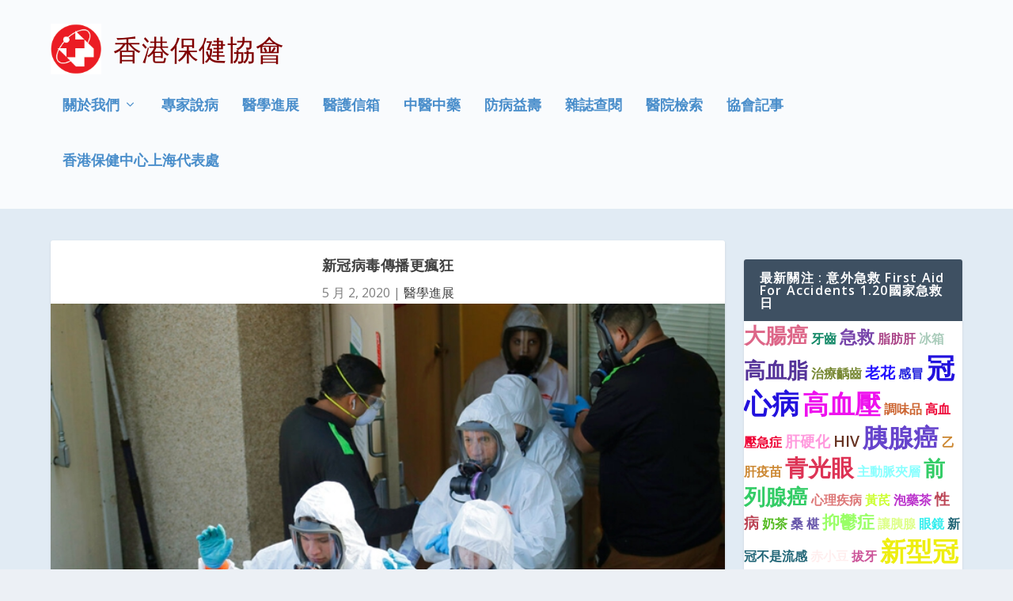

--- FILE ---
content_type: text/html; charset=UTF-8
request_url: https://www.healthcarehk.org/%e6%96%b0%e5%86%a0%e7%97%85%e6%af%92%e5%82%b3%e6%92%ad%e6%9b%b4%e7%98%8b%e7%8b%82/
body_size: 165685
content:
<!DOCTYPE html>
<!--[if IE 6]>
<html id="ie6" lang="zh-TW">
<![endif]-->
<!--[if IE 7]>
<html id="ie7" lang="zh-TW">
<![endif]-->
<!--[if IE 8]>
<html id="ie8" lang="zh-TW">
<![endif]-->
<!--[if !(IE 6) | !(IE 7) | !(IE 8)  ]><!-->
<html lang="zh-TW">
<!--<![endif]-->
<head>
	<meta charset="UTF-8" />
			
	<meta http-equiv="X-UA-Compatible" content="IE=edge">
	<link rel="pingback" href="https://www.healthcarehk.org/xmlrpc.php" />

		<!--[if lt IE 9]>
	<script src="https://www.healthcarehk.org/wp-content/themes/Extra/scripts/ext/html5.js" type="text/javascript"></script>
	<![endif]-->

	<script type="text/javascript">
		document.documentElement.className = 'js';
	</script>

	<title>新冠病毒傳播更瘋狂 | 香港保健協會</title>
<link rel="preconnect" href="https://fonts.gstatic.com" crossorigin /><meta name='robots' content='max-image-preview:large' />
<script type="text/javascript">
			let jqueryParams=[],jQuery=function(r){return jqueryParams=[...jqueryParams,r],jQuery},$=function(r){return jqueryParams=[...jqueryParams,r],$};window.jQuery=jQuery,window.$=jQuery;let customHeadScripts=!1;jQuery.fn=jQuery.prototype={},$.fn=jQuery.prototype={},jQuery.noConflict=function(r){if(window.jQuery)return jQuery=window.jQuery,$=window.jQuery,customHeadScripts=!0,jQuery.noConflict},jQuery.ready=function(r){jqueryParams=[...jqueryParams,r]},$.ready=function(r){jqueryParams=[...jqueryParams,r]},jQuery.load=function(r){jqueryParams=[...jqueryParams,r]},$.load=function(r){jqueryParams=[...jqueryParams,r]},jQuery.fn.ready=function(r){jqueryParams=[...jqueryParams,r]},$.fn.ready=function(r){jqueryParams=[...jqueryParams,r]};</script><link rel='dns-prefetch' href='//fonts.googleapis.com' />
<link rel="alternate" type="application/rss+xml" title="訂閱《香港保健協會》&raquo; 資訊提供" href="https://www.healthcarehk.org/feed/" />
<link rel="alternate" type="application/rss+xml" title="訂閱《香港保健協會》&raquo; 留言的資訊提供" href="https://www.healthcarehk.org/comments/feed/" />
<link rel="alternate" type="application/rss+xml" title="訂閱《香港保健協會 》&raquo;〈新冠病毒傳播更瘋狂〉留言的資訊提供" href="https://www.healthcarehk.org/%e6%96%b0%e5%86%a0%e7%97%85%e6%af%92%e5%82%b3%e6%92%ad%e6%9b%b4%e7%98%8b%e7%8b%82/feed/" />
<meta content="Extra Child Theme v.0.0.1" name="generator"/><link rel='stylesheet' id='wp-block-library-css' href='https://www.healthcarehk.org/wp-includes/css/dist/block-library/style.min.css?ver=6.8.3' type='text/css' media='all' />
<style id='wp-block-library-theme-inline-css' type='text/css'>
.wp-block-audio :where(figcaption){color:#555;font-size:13px;text-align:center}.is-dark-theme .wp-block-audio :where(figcaption){color:#ffffffa6}.wp-block-audio{margin:0 0 1em}.wp-block-code{border:1px solid #ccc;border-radius:4px;font-family:Menlo,Consolas,monaco,monospace;padding:.8em 1em}.wp-block-embed :where(figcaption){color:#555;font-size:13px;text-align:center}.is-dark-theme .wp-block-embed :where(figcaption){color:#ffffffa6}.wp-block-embed{margin:0 0 1em}.blocks-gallery-caption{color:#555;font-size:13px;text-align:center}.is-dark-theme .blocks-gallery-caption{color:#ffffffa6}:root :where(.wp-block-image figcaption){color:#555;font-size:13px;text-align:center}.is-dark-theme :root :where(.wp-block-image figcaption){color:#ffffffa6}.wp-block-image{margin:0 0 1em}.wp-block-pullquote{border-bottom:4px solid;border-top:4px solid;color:currentColor;margin-bottom:1.75em}.wp-block-pullquote cite,.wp-block-pullquote footer,.wp-block-pullquote__citation{color:currentColor;font-size:.8125em;font-style:normal;text-transform:uppercase}.wp-block-quote{border-left:.25em solid;margin:0 0 1.75em;padding-left:1em}.wp-block-quote cite,.wp-block-quote footer{color:currentColor;font-size:.8125em;font-style:normal;position:relative}.wp-block-quote:where(.has-text-align-right){border-left:none;border-right:.25em solid;padding-left:0;padding-right:1em}.wp-block-quote:where(.has-text-align-center){border:none;padding-left:0}.wp-block-quote.is-large,.wp-block-quote.is-style-large,.wp-block-quote:where(.is-style-plain){border:none}.wp-block-search .wp-block-search__label{font-weight:700}.wp-block-search__button{border:1px solid #ccc;padding:.375em .625em}:where(.wp-block-group.has-background){padding:1.25em 2.375em}.wp-block-separator.has-css-opacity{opacity:.4}.wp-block-separator{border:none;border-bottom:2px solid;margin-left:auto;margin-right:auto}.wp-block-separator.has-alpha-channel-opacity{opacity:1}.wp-block-separator:not(.is-style-wide):not(.is-style-dots){width:100px}.wp-block-separator.has-background:not(.is-style-dots){border-bottom:none;height:1px}.wp-block-separator.has-background:not(.is-style-wide):not(.is-style-dots){height:2px}.wp-block-table{margin:0 0 1em}.wp-block-table td,.wp-block-table th{word-break:normal}.wp-block-table :where(figcaption){color:#555;font-size:13px;text-align:center}.is-dark-theme .wp-block-table :where(figcaption){color:#ffffffa6}.wp-block-video :where(figcaption){color:#555;font-size:13px;text-align:center}.is-dark-theme .wp-block-video :where(figcaption){color:#ffffffa6}.wp-block-video{margin:0 0 1em}:root :where(.wp-block-template-part.has-background){margin-bottom:0;margin-top:0;padding:1.25em 2.375em}
</style>
<style id='global-styles-inline-css' type='text/css'>
:root{--wp--preset--aspect-ratio--square: 1;--wp--preset--aspect-ratio--4-3: 4/3;--wp--preset--aspect-ratio--3-4: 3/4;--wp--preset--aspect-ratio--3-2: 3/2;--wp--preset--aspect-ratio--2-3: 2/3;--wp--preset--aspect-ratio--16-9: 16/9;--wp--preset--aspect-ratio--9-16: 9/16;--wp--preset--color--black: #000000;--wp--preset--color--cyan-bluish-gray: #abb8c3;--wp--preset--color--white: #ffffff;--wp--preset--color--pale-pink: #f78da7;--wp--preset--color--vivid-red: #cf2e2e;--wp--preset--color--luminous-vivid-orange: #ff6900;--wp--preset--color--luminous-vivid-amber: #fcb900;--wp--preset--color--light-green-cyan: #7bdcb5;--wp--preset--color--vivid-green-cyan: #00d084;--wp--preset--color--pale-cyan-blue: #8ed1fc;--wp--preset--color--vivid-cyan-blue: #0693e3;--wp--preset--color--vivid-purple: #9b51e0;--wp--preset--gradient--vivid-cyan-blue-to-vivid-purple: linear-gradient(135deg,rgba(6,147,227,1) 0%,rgb(155,81,224) 100%);--wp--preset--gradient--light-green-cyan-to-vivid-green-cyan: linear-gradient(135deg,rgb(122,220,180) 0%,rgb(0,208,130) 100%);--wp--preset--gradient--luminous-vivid-amber-to-luminous-vivid-orange: linear-gradient(135deg,rgba(252,185,0,1) 0%,rgba(255,105,0,1) 100%);--wp--preset--gradient--luminous-vivid-orange-to-vivid-red: linear-gradient(135deg,rgba(255,105,0,1) 0%,rgb(207,46,46) 100%);--wp--preset--gradient--very-light-gray-to-cyan-bluish-gray: linear-gradient(135deg,rgb(238,238,238) 0%,rgb(169,184,195) 100%);--wp--preset--gradient--cool-to-warm-spectrum: linear-gradient(135deg,rgb(74,234,220) 0%,rgb(151,120,209) 20%,rgb(207,42,186) 40%,rgb(238,44,130) 60%,rgb(251,105,98) 80%,rgb(254,248,76) 100%);--wp--preset--gradient--blush-light-purple: linear-gradient(135deg,rgb(255,206,236) 0%,rgb(152,150,240) 100%);--wp--preset--gradient--blush-bordeaux: linear-gradient(135deg,rgb(254,205,165) 0%,rgb(254,45,45) 50%,rgb(107,0,62) 100%);--wp--preset--gradient--luminous-dusk: linear-gradient(135deg,rgb(255,203,112) 0%,rgb(199,81,192) 50%,rgb(65,88,208) 100%);--wp--preset--gradient--pale-ocean: linear-gradient(135deg,rgb(255,245,203) 0%,rgb(182,227,212) 50%,rgb(51,167,181) 100%);--wp--preset--gradient--electric-grass: linear-gradient(135deg,rgb(202,248,128) 0%,rgb(113,206,126) 100%);--wp--preset--gradient--midnight: linear-gradient(135deg,rgb(2,3,129) 0%,rgb(40,116,252) 100%);--wp--preset--font-size--small: 13px;--wp--preset--font-size--medium: 20px;--wp--preset--font-size--large: 36px;--wp--preset--font-size--x-large: 42px;--wp--preset--spacing--20: 0.44rem;--wp--preset--spacing--30: 0.67rem;--wp--preset--spacing--40: 1rem;--wp--preset--spacing--50: 1.5rem;--wp--preset--spacing--60: 2.25rem;--wp--preset--spacing--70: 3.38rem;--wp--preset--spacing--80: 5.06rem;--wp--preset--shadow--natural: 6px 6px 9px rgba(0, 0, 0, 0.2);--wp--preset--shadow--deep: 12px 12px 50px rgba(0, 0, 0, 0.4);--wp--preset--shadow--sharp: 6px 6px 0px rgba(0, 0, 0, 0.2);--wp--preset--shadow--outlined: 6px 6px 0px -3px rgba(255, 255, 255, 1), 6px 6px rgba(0, 0, 0, 1);--wp--preset--shadow--crisp: 6px 6px 0px rgba(0, 0, 0, 1);}:root { --wp--style--global--content-size: 856px;--wp--style--global--wide-size: 1280px; }:where(body) { margin: 0; }.wp-site-blocks > .alignleft { float: left; margin-right: 2em; }.wp-site-blocks > .alignright { float: right; margin-left: 2em; }.wp-site-blocks > .aligncenter { justify-content: center; margin-left: auto; margin-right: auto; }:where(.is-layout-flex){gap: 0.5em;}:where(.is-layout-grid){gap: 0.5em;}.is-layout-flow > .alignleft{float: left;margin-inline-start: 0;margin-inline-end: 2em;}.is-layout-flow > .alignright{float: right;margin-inline-start: 2em;margin-inline-end: 0;}.is-layout-flow > .aligncenter{margin-left: auto !important;margin-right: auto !important;}.is-layout-constrained > .alignleft{float: left;margin-inline-start: 0;margin-inline-end: 2em;}.is-layout-constrained > .alignright{float: right;margin-inline-start: 2em;margin-inline-end: 0;}.is-layout-constrained > .aligncenter{margin-left: auto !important;margin-right: auto !important;}.is-layout-constrained > :where(:not(.alignleft):not(.alignright):not(.alignfull)){max-width: var(--wp--style--global--content-size);margin-left: auto !important;margin-right: auto !important;}.is-layout-constrained > .alignwide{max-width: var(--wp--style--global--wide-size);}body .is-layout-flex{display: flex;}.is-layout-flex{flex-wrap: wrap;align-items: center;}.is-layout-flex > :is(*, div){margin: 0;}body .is-layout-grid{display: grid;}.is-layout-grid > :is(*, div){margin: 0;}body{padding-top: 0px;padding-right: 0px;padding-bottom: 0px;padding-left: 0px;}:root :where(.wp-element-button, .wp-block-button__link){background-color: #32373c;border-width: 0;color: #fff;font-family: inherit;font-size: inherit;line-height: inherit;padding: calc(0.667em + 2px) calc(1.333em + 2px);text-decoration: none;}.has-black-color{color: var(--wp--preset--color--black) !important;}.has-cyan-bluish-gray-color{color: var(--wp--preset--color--cyan-bluish-gray) !important;}.has-white-color{color: var(--wp--preset--color--white) !important;}.has-pale-pink-color{color: var(--wp--preset--color--pale-pink) !important;}.has-vivid-red-color{color: var(--wp--preset--color--vivid-red) !important;}.has-luminous-vivid-orange-color{color: var(--wp--preset--color--luminous-vivid-orange) !important;}.has-luminous-vivid-amber-color{color: var(--wp--preset--color--luminous-vivid-amber) !important;}.has-light-green-cyan-color{color: var(--wp--preset--color--light-green-cyan) !important;}.has-vivid-green-cyan-color{color: var(--wp--preset--color--vivid-green-cyan) !important;}.has-pale-cyan-blue-color{color: var(--wp--preset--color--pale-cyan-blue) !important;}.has-vivid-cyan-blue-color{color: var(--wp--preset--color--vivid-cyan-blue) !important;}.has-vivid-purple-color{color: var(--wp--preset--color--vivid-purple) !important;}.has-black-background-color{background-color: var(--wp--preset--color--black) !important;}.has-cyan-bluish-gray-background-color{background-color: var(--wp--preset--color--cyan-bluish-gray) !important;}.has-white-background-color{background-color: var(--wp--preset--color--white) !important;}.has-pale-pink-background-color{background-color: var(--wp--preset--color--pale-pink) !important;}.has-vivid-red-background-color{background-color: var(--wp--preset--color--vivid-red) !important;}.has-luminous-vivid-orange-background-color{background-color: var(--wp--preset--color--luminous-vivid-orange) !important;}.has-luminous-vivid-amber-background-color{background-color: var(--wp--preset--color--luminous-vivid-amber) !important;}.has-light-green-cyan-background-color{background-color: var(--wp--preset--color--light-green-cyan) !important;}.has-vivid-green-cyan-background-color{background-color: var(--wp--preset--color--vivid-green-cyan) !important;}.has-pale-cyan-blue-background-color{background-color: var(--wp--preset--color--pale-cyan-blue) !important;}.has-vivid-cyan-blue-background-color{background-color: var(--wp--preset--color--vivid-cyan-blue) !important;}.has-vivid-purple-background-color{background-color: var(--wp--preset--color--vivid-purple) !important;}.has-black-border-color{border-color: var(--wp--preset--color--black) !important;}.has-cyan-bluish-gray-border-color{border-color: var(--wp--preset--color--cyan-bluish-gray) !important;}.has-white-border-color{border-color: var(--wp--preset--color--white) !important;}.has-pale-pink-border-color{border-color: var(--wp--preset--color--pale-pink) !important;}.has-vivid-red-border-color{border-color: var(--wp--preset--color--vivid-red) !important;}.has-luminous-vivid-orange-border-color{border-color: var(--wp--preset--color--luminous-vivid-orange) !important;}.has-luminous-vivid-amber-border-color{border-color: var(--wp--preset--color--luminous-vivid-amber) !important;}.has-light-green-cyan-border-color{border-color: var(--wp--preset--color--light-green-cyan) !important;}.has-vivid-green-cyan-border-color{border-color: var(--wp--preset--color--vivid-green-cyan) !important;}.has-pale-cyan-blue-border-color{border-color: var(--wp--preset--color--pale-cyan-blue) !important;}.has-vivid-cyan-blue-border-color{border-color: var(--wp--preset--color--vivid-cyan-blue) !important;}.has-vivid-purple-border-color{border-color: var(--wp--preset--color--vivid-purple) !important;}.has-vivid-cyan-blue-to-vivid-purple-gradient-background{background: var(--wp--preset--gradient--vivid-cyan-blue-to-vivid-purple) !important;}.has-light-green-cyan-to-vivid-green-cyan-gradient-background{background: var(--wp--preset--gradient--light-green-cyan-to-vivid-green-cyan) !important;}.has-luminous-vivid-amber-to-luminous-vivid-orange-gradient-background{background: var(--wp--preset--gradient--luminous-vivid-amber-to-luminous-vivid-orange) !important;}.has-luminous-vivid-orange-to-vivid-red-gradient-background{background: var(--wp--preset--gradient--luminous-vivid-orange-to-vivid-red) !important;}.has-very-light-gray-to-cyan-bluish-gray-gradient-background{background: var(--wp--preset--gradient--very-light-gray-to-cyan-bluish-gray) !important;}.has-cool-to-warm-spectrum-gradient-background{background: var(--wp--preset--gradient--cool-to-warm-spectrum) !important;}.has-blush-light-purple-gradient-background{background: var(--wp--preset--gradient--blush-light-purple) !important;}.has-blush-bordeaux-gradient-background{background: var(--wp--preset--gradient--blush-bordeaux) !important;}.has-luminous-dusk-gradient-background{background: var(--wp--preset--gradient--luminous-dusk) !important;}.has-pale-ocean-gradient-background{background: var(--wp--preset--gradient--pale-ocean) !important;}.has-electric-grass-gradient-background{background: var(--wp--preset--gradient--electric-grass) !important;}.has-midnight-gradient-background{background: var(--wp--preset--gradient--midnight) !important;}.has-small-font-size{font-size: var(--wp--preset--font-size--small) !important;}.has-medium-font-size{font-size: var(--wp--preset--font-size--medium) !important;}.has-large-font-size{font-size: var(--wp--preset--font-size--large) !important;}.has-x-large-font-size{font-size: var(--wp--preset--font-size--x-large) !important;}
:where(.wp-block-post-template.is-layout-flex){gap: 1.25em;}:where(.wp-block-post-template.is-layout-grid){gap: 1.25em;}
:where(.wp-block-columns.is-layout-flex){gap: 2em;}:where(.wp-block-columns.is-layout-grid){gap: 2em;}
:root :where(.wp-block-pullquote){font-size: 1.5em;line-height: 1.6;}
</style>
<link rel='stylesheet' id='extra-fonts-css' href='https://fonts.googleapis.com/css?family=Open+Sans:300italic,400italic,600italic,700italic,800italic,400,300,600,700,800&#038;subset=latin,latin-ext' type='text/css' media='all' />
<link rel='stylesheet' id='extra-style-parent-css' href='https://www.healthcarehk.org/wp-content/themes/Extra/style.min.css?ver=4.27.4' type='text/css' media='all' />
<style id='extra-dynamic-critical-inline-css' type='text/css'>
@font-face{font-family:ETmodules;font-display:block;src:url(//www.healthcarehk.org/wp-content/themes/Extra/core/admin/fonts/modules/all/modules.eot);src:url(//www.healthcarehk.org/wp-content/themes/Extra/core/admin/fonts/modules/all/modules.eot?#iefix) format("embedded-opentype"),url(//www.healthcarehk.org/wp-content/themes/Extra/core/admin/fonts/modules/all/modules.woff) format("woff"),url(//www.healthcarehk.org/wp-content/themes/Extra/core/admin/fonts/modules/all/modules.ttf) format("truetype"),url(//www.healthcarehk.org/wp-content/themes/Extra/core/admin/fonts/modules/all/modules.svg#ETmodules) format("svg");font-weight:400;font-style:normal}
.et_audio_content,.et_link_content,.et_quote_content{background-color:#2ea3f2}.et_pb_post .et-pb-controllers a{margin-bottom:10px}.format-gallery .et-pb-controllers{bottom:0}.et_pb_blog_grid .et_audio_content{margin-bottom:19px}.et_pb_row .et_pb_blog_grid .et_pb_post .et_pb_slide{min-height:180px}.et_audio_content .wp-block-audio{margin:0;padding:0}.et_audio_content h2{line-height:44px}.et_pb_column_1_2 .et_audio_content h2,.et_pb_column_1_3 .et_audio_content h2,.et_pb_column_1_4 .et_audio_content h2,.et_pb_column_1_5 .et_audio_content h2,.et_pb_column_1_6 .et_audio_content h2,.et_pb_column_2_5 .et_audio_content h2,.et_pb_column_3_5 .et_audio_content h2,.et_pb_column_3_8 .et_audio_content h2{margin-bottom:9px;margin-top:0}.et_pb_column_1_2 .et_audio_content,.et_pb_column_3_5 .et_audio_content{padding:35px 40px}.et_pb_column_1_2 .et_audio_content h2,.et_pb_column_3_5 .et_audio_content h2{line-height:32px}.et_pb_column_1_3 .et_audio_content,.et_pb_column_1_4 .et_audio_content,.et_pb_column_1_5 .et_audio_content,.et_pb_column_1_6 .et_audio_content,.et_pb_column_2_5 .et_audio_content,.et_pb_column_3_8 .et_audio_content{padding:35px 20px}.et_pb_column_1_3 .et_audio_content h2,.et_pb_column_1_4 .et_audio_content h2,.et_pb_column_1_5 .et_audio_content h2,.et_pb_column_1_6 .et_audio_content h2,.et_pb_column_2_5 .et_audio_content h2,.et_pb_column_3_8 .et_audio_content h2{font-size:18px;line-height:26px}article.et_pb_has_overlay .et_pb_blog_image_container{position:relative}.et_pb_post>.et_main_video_container{position:relative;margin-bottom:30px}.et_pb_post .et_pb_video_overlay .et_pb_video_play{color:#fff}.et_pb_post .et_pb_video_overlay_hover:hover{background:rgba(0,0,0,.6)}.et_audio_content,.et_link_content,.et_quote_content{text-align:center;word-wrap:break-word;position:relative;padding:50px 60px}.et_audio_content h2,.et_link_content a.et_link_main_url,.et_link_content h2,.et_quote_content blockquote cite,.et_quote_content blockquote p{color:#fff!important}.et_quote_main_link{position:absolute;text-indent:-9999px;width:100%;height:100%;display:block;top:0;left:0}.et_quote_content blockquote{padding:0;margin:0;border:none}.et_audio_content h2,.et_link_content h2,.et_quote_content blockquote p{margin-top:0}.et_audio_content h2{margin-bottom:20px}.et_audio_content h2,.et_link_content h2,.et_quote_content blockquote p{line-height:44px}.et_link_content a.et_link_main_url,.et_quote_content blockquote cite{font-size:18px;font-weight:200}.et_quote_content blockquote cite{font-style:normal}.et_pb_column_2_3 .et_quote_content{padding:50px 42px 45px}.et_pb_column_2_3 .et_audio_content,.et_pb_column_2_3 .et_link_content{padding:40px 40px 45px}.et_pb_column_1_2 .et_audio_content,.et_pb_column_1_2 .et_link_content,.et_pb_column_1_2 .et_quote_content,.et_pb_column_3_5 .et_audio_content,.et_pb_column_3_5 .et_link_content,.et_pb_column_3_5 .et_quote_content{padding:35px 40px}.et_pb_column_1_2 .et_quote_content blockquote p,.et_pb_column_3_5 .et_quote_content blockquote p{font-size:26px;line-height:32px}.et_pb_column_1_2 .et_audio_content h2,.et_pb_column_1_2 .et_link_content h2,.et_pb_column_3_5 .et_audio_content h2,.et_pb_column_3_5 .et_link_content h2{line-height:32px}.et_pb_column_1_2 .et_link_content a.et_link_main_url,.et_pb_column_1_2 .et_quote_content blockquote cite,.et_pb_column_3_5 .et_link_content a.et_link_main_url,.et_pb_column_3_5 .et_quote_content blockquote cite{font-size:14px}.et_pb_column_1_3 .et_quote_content,.et_pb_column_1_4 .et_quote_content,.et_pb_column_1_5 .et_quote_content,.et_pb_column_1_6 .et_quote_content,.et_pb_column_2_5 .et_quote_content,.et_pb_column_3_8 .et_quote_content{padding:35px 30px 32px}.et_pb_column_1_3 .et_audio_content,.et_pb_column_1_3 .et_link_content,.et_pb_column_1_4 .et_audio_content,.et_pb_column_1_4 .et_link_content,.et_pb_column_1_5 .et_audio_content,.et_pb_column_1_5 .et_link_content,.et_pb_column_1_6 .et_audio_content,.et_pb_column_1_6 .et_link_content,.et_pb_column_2_5 .et_audio_content,.et_pb_column_2_5 .et_link_content,.et_pb_column_3_8 .et_audio_content,.et_pb_column_3_8 .et_link_content{padding:35px 20px}.et_pb_column_1_3 .et_audio_content h2,.et_pb_column_1_3 .et_link_content h2,.et_pb_column_1_3 .et_quote_content blockquote p,.et_pb_column_1_4 .et_audio_content h2,.et_pb_column_1_4 .et_link_content h2,.et_pb_column_1_4 .et_quote_content blockquote p,.et_pb_column_1_5 .et_audio_content h2,.et_pb_column_1_5 .et_link_content h2,.et_pb_column_1_5 .et_quote_content blockquote p,.et_pb_column_1_6 .et_audio_content h2,.et_pb_column_1_6 .et_link_content h2,.et_pb_column_1_6 .et_quote_content blockquote p,.et_pb_column_2_5 .et_audio_content h2,.et_pb_column_2_5 .et_link_content h2,.et_pb_column_2_5 .et_quote_content blockquote p,.et_pb_column_3_8 .et_audio_content h2,.et_pb_column_3_8 .et_link_content h2,.et_pb_column_3_8 .et_quote_content blockquote p{font-size:18px;line-height:26px}.et_pb_column_1_3 .et_link_content a.et_link_main_url,.et_pb_column_1_3 .et_quote_content blockquote cite,.et_pb_column_1_4 .et_link_content a.et_link_main_url,.et_pb_column_1_4 .et_quote_content blockquote cite,.et_pb_column_1_5 .et_link_content a.et_link_main_url,.et_pb_column_1_5 .et_quote_content blockquote cite,.et_pb_column_1_6 .et_link_content a.et_link_main_url,.et_pb_column_1_6 .et_quote_content blockquote cite,.et_pb_column_2_5 .et_link_content a.et_link_main_url,.et_pb_column_2_5 .et_quote_content blockquote cite,.et_pb_column_3_8 .et_link_content a.et_link_main_url,.et_pb_column_3_8 .et_quote_content blockquote cite{font-size:14px}.et_pb_post .et_pb_gallery_post_type .et_pb_slide{min-height:500px;background-size:cover!important;background-position:top}.format-gallery .et_pb_slider.gallery-not-found .et_pb_slide{box-shadow:inset 0 0 10px rgba(0,0,0,.1)}.format-gallery .et_pb_slider:hover .et-pb-arrow-prev{left:0}.format-gallery .et_pb_slider:hover .et-pb-arrow-next{right:0}.et_pb_post>.et_pb_slider{margin-bottom:30px}.et_pb_column_3_4 .et_pb_post .et_pb_slide{min-height:442px}.et_pb_column_2_3 .et_pb_post .et_pb_slide{min-height:390px}.et_pb_column_1_2 .et_pb_post .et_pb_slide,.et_pb_column_3_5 .et_pb_post .et_pb_slide{min-height:284px}.et_pb_column_1_3 .et_pb_post .et_pb_slide,.et_pb_column_2_5 .et_pb_post .et_pb_slide,.et_pb_column_3_8 .et_pb_post .et_pb_slide{min-height:180px}.et_pb_column_1_4 .et_pb_post .et_pb_slide,.et_pb_column_1_5 .et_pb_post .et_pb_slide,.et_pb_column_1_6 .et_pb_post .et_pb_slide{min-height:125px}.et_pb_portfolio.et_pb_section_parallax .pagination,.et_pb_portfolio.et_pb_section_video .pagination,.et_pb_portfolio_grid.et_pb_section_parallax .pagination,.et_pb_portfolio_grid.et_pb_section_video .pagination{position:relative}.et_pb_bg_layout_light .et_pb_post .post-meta,.et_pb_bg_layout_light .et_pb_post .post-meta a,.et_pb_bg_layout_light .et_pb_post p{color:#666}.et_pb_bg_layout_dark .et_pb_post .post-meta,.et_pb_bg_layout_dark .et_pb_post .post-meta a,.et_pb_bg_layout_dark .et_pb_post p{color:inherit}.et_pb_text_color_dark .et_audio_content h2,.et_pb_text_color_dark .et_link_content a.et_link_main_url,.et_pb_text_color_dark .et_link_content h2,.et_pb_text_color_dark .et_quote_content blockquote cite,.et_pb_text_color_dark .et_quote_content blockquote p{color:#666!important}.et_pb_text_color_dark.et_audio_content h2,.et_pb_text_color_dark.et_link_content a.et_link_main_url,.et_pb_text_color_dark.et_link_content h2,.et_pb_text_color_dark.et_quote_content blockquote cite,.et_pb_text_color_dark.et_quote_content blockquote p{color:#bbb!important}.et_pb_text_color_dark.et_audio_content,.et_pb_text_color_dark.et_link_content,.et_pb_text_color_dark.et_quote_content{background-color:#e8e8e8}@media (min-width:981px) and (max-width:1100px){.et_quote_content{padding:50px 70px 45px}.et_pb_column_2_3 .et_quote_content{padding:50px 50px 45px}.et_pb_column_1_2 .et_quote_content,.et_pb_column_3_5 .et_quote_content{padding:35px 47px 30px}.et_pb_column_1_3 .et_quote_content,.et_pb_column_1_4 .et_quote_content,.et_pb_column_1_5 .et_quote_content,.et_pb_column_1_6 .et_quote_content,.et_pb_column_2_5 .et_quote_content,.et_pb_column_3_8 .et_quote_content{padding:35px 25px 32px}.et_pb_column_4_4 .et_pb_post .et_pb_slide{min-height:534px}.et_pb_column_3_4 .et_pb_post .et_pb_slide{min-height:392px}.et_pb_column_2_3 .et_pb_post .et_pb_slide{min-height:345px}.et_pb_column_1_2 .et_pb_post .et_pb_slide,.et_pb_column_3_5 .et_pb_post .et_pb_slide{min-height:250px}.et_pb_column_1_3 .et_pb_post .et_pb_slide,.et_pb_column_2_5 .et_pb_post .et_pb_slide,.et_pb_column_3_8 .et_pb_post .et_pb_slide{min-height:155px}.et_pb_column_1_4 .et_pb_post .et_pb_slide,.et_pb_column_1_5 .et_pb_post .et_pb_slide,.et_pb_column_1_6 .et_pb_post .et_pb_slide{min-height:108px}}@media (max-width:980px){.et_pb_bg_layout_dark_tablet .et_audio_content h2{color:#fff!important}.et_pb_text_color_dark_tablet.et_audio_content h2{color:#bbb!important}.et_pb_text_color_dark_tablet.et_audio_content{background-color:#e8e8e8}.et_pb_bg_layout_dark_tablet .et_audio_content h2,.et_pb_bg_layout_dark_tablet .et_link_content a.et_link_main_url,.et_pb_bg_layout_dark_tablet .et_link_content h2,.et_pb_bg_layout_dark_tablet .et_quote_content blockquote cite,.et_pb_bg_layout_dark_tablet .et_quote_content blockquote p{color:#fff!important}.et_pb_text_color_dark_tablet .et_audio_content h2,.et_pb_text_color_dark_tablet .et_link_content a.et_link_main_url,.et_pb_text_color_dark_tablet .et_link_content h2,.et_pb_text_color_dark_tablet .et_quote_content blockquote cite,.et_pb_text_color_dark_tablet .et_quote_content blockquote p{color:#666!important}.et_pb_text_color_dark_tablet.et_audio_content h2,.et_pb_text_color_dark_tablet.et_link_content a.et_link_main_url,.et_pb_text_color_dark_tablet.et_link_content h2,.et_pb_text_color_dark_tablet.et_quote_content blockquote cite,.et_pb_text_color_dark_tablet.et_quote_content blockquote p{color:#bbb!important}.et_pb_text_color_dark_tablet.et_audio_content,.et_pb_text_color_dark_tablet.et_link_content,.et_pb_text_color_dark_tablet.et_quote_content{background-color:#e8e8e8}}@media (min-width:768px) and (max-width:980px){.et_audio_content h2{font-size:26px!important;line-height:44px!important;margin-bottom:24px!important}.et_pb_post>.et_pb_gallery_post_type>.et_pb_slides>.et_pb_slide{min-height:384px!important}.et_quote_content{padding:50px 43px 45px!important}.et_quote_content blockquote p{font-size:26px!important;line-height:44px!important}.et_quote_content blockquote cite{font-size:18px!important}.et_link_content{padding:40px 40px 45px}.et_link_content h2{font-size:26px!important;line-height:44px!important}.et_link_content a.et_link_main_url{font-size:18px!important}}@media (max-width:767px){.et_audio_content h2,.et_link_content h2,.et_quote_content,.et_quote_content blockquote p{font-size:20px!important;line-height:26px!important}.et_audio_content,.et_link_content{padding:35px 20px!important}.et_audio_content h2{margin-bottom:9px!important}.et_pb_bg_layout_dark_phone .et_audio_content h2{color:#fff!important}.et_pb_text_color_dark_phone.et_audio_content{background-color:#e8e8e8}.et_link_content a.et_link_main_url,.et_quote_content blockquote cite{font-size:14px!important}.format-gallery .et-pb-controllers{height:auto}.et_pb_post>.et_pb_gallery_post_type>.et_pb_slides>.et_pb_slide{min-height:222px!important}.et_pb_bg_layout_dark_phone .et_audio_content h2,.et_pb_bg_layout_dark_phone .et_link_content a.et_link_main_url,.et_pb_bg_layout_dark_phone .et_link_content h2,.et_pb_bg_layout_dark_phone .et_quote_content blockquote cite,.et_pb_bg_layout_dark_phone .et_quote_content blockquote p{color:#fff!important}.et_pb_text_color_dark_phone .et_audio_content h2,.et_pb_text_color_dark_phone .et_link_content a.et_link_main_url,.et_pb_text_color_dark_phone .et_link_content h2,.et_pb_text_color_dark_phone .et_quote_content blockquote cite,.et_pb_text_color_dark_phone .et_quote_content blockquote p{color:#666!important}.et_pb_text_color_dark_phone.et_audio_content h2,.et_pb_text_color_dark_phone.et_link_content a.et_link_main_url,.et_pb_text_color_dark_phone.et_link_content h2,.et_pb_text_color_dark_phone.et_quote_content blockquote cite,.et_pb_text_color_dark_phone.et_quote_content blockquote p{color:#bbb!important}.et_pb_text_color_dark_phone.et_audio_content,.et_pb_text_color_dark_phone.et_link_content,.et_pb_text_color_dark_phone.et_quote_content{background-color:#e8e8e8}}@media (max-width:479px){.et_pb_column_1_2 .et_pb_carousel_item .et_pb_video_play,.et_pb_column_1_3 .et_pb_carousel_item .et_pb_video_play,.et_pb_column_2_3 .et_pb_carousel_item .et_pb_video_play,.et_pb_column_2_5 .et_pb_carousel_item .et_pb_video_play,.et_pb_column_3_5 .et_pb_carousel_item .et_pb_video_play,.et_pb_column_3_8 .et_pb_carousel_item .et_pb_video_play{font-size:1.5rem;line-height:1.5rem;margin-left:-.75rem;margin-top:-.75rem}.et_audio_content,.et_quote_content{padding:35px 20px!important}.et_pb_post>.et_pb_gallery_post_type>.et_pb_slides>.et_pb_slide{min-height:156px!important}}.et_full_width_page .et_gallery_item{float:left;width:20.875%;margin:0 5.5% 5.5% 0}.et_full_width_page .et_gallery_item:nth-child(3n){margin-right:5.5%}.et_full_width_page .et_gallery_item:nth-child(3n+1){clear:none}.et_full_width_page .et_gallery_item:nth-child(4n){margin-right:0}.et_full_width_page .et_gallery_item:nth-child(4n+1){clear:both}
.et_pb_slider{position:relative;overflow:hidden}.et_pb_slide{padding:0 6%;background-size:cover;background-position:50%;background-repeat:no-repeat}.et_pb_slider .et_pb_slide{display:none;float:left;margin-right:-100%;position:relative;width:100%;text-align:center;list-style:none!important;background-position:50%;background-size:100%;background-size:cover}.et_pb_slider .et_pb_slide:first-child{display:list-item}.et-pb-controllers{position:absolute;bottom:20px;left:0;width:100%;text-align:center;z-index:10}.et-pb-controllers a{display:inline-block;background-color:hsla(0,0%,100%,.5);text-indent:-9999px;border-radius:7px;width:7px;height:7px;margin-right:10px;padding:0;opacity:.5}.et-pb-controllers .et-pb-active-control{opacity:1}.et-pb-controllers a:last-child{margin-right:0}.et-pb-controllers .et-pb-active-control{background-color:#fff}.et_pb_slides .et_pb_temp_slide{display:block}.et_pb_slides:after{content:"";display:block;clear:both;visibility:hidden;line-height:0;height:0;width:0}@media (max-width:980px){.et_pb_bg_layout_light_tablet .et-pb-controllers .et-pb-active-control{background-color:#333}.et_pb_bg_layout_light_tablet .et-pb-controllers a{background-color:rgba(0,0,0,.3)}.et_pb_bg_layout_light_tablet .et_pb_slide_content{color:#333}.et_pb_bg_layout_dark_tablet .et_pb_slide_description{text-shadow:0 1px 3px rgba(0,0,0,.3)}.et_pb_bg_layout_dark_tablet .et_pb_slide_content{color:#fff}.et_pb_bg_layout_dark_tablet .et-pb-controllers .et-pb-active-control{background-color:#fff}.et_pb_bg_layout_dark_tablet .et-pb-controllers a{background-color:hsla(0,0%,100%,.5)}}@media (max-width:767px){.et-pb-controllers{position:absolute;bottom:5%;left:0;width:100%;text-align:center;z-index:10;height:14px}.et_transparent_nav .et_pb_section:first-child .et-pb-controllers{bottom:18px}.et_pb_bg_layout_light_phone.et_pb_slider_with_overlay .et_pb_slide_overlay_container,.et_pb_bg_layout_light_phone.et_pb_slider_with_text_overlay .et_pb_text_overlay_wrapper{background-color:hsla(0,0%,100%,.9)}.et_pb_bg_layout_light_phone .et-pb-controllers .et-pb-active-control{background-color:#333}.et_pb_bg_layout_dark_phone.et_pb_slider_with_overlay .et_pb_slide_overlay_container,.et_pb_bg_layout_dark_phone.et_pb_slider_with_text_overlay .et_pb_text_overlay_wrapper,.et_pb_bg_layout_light_phone .et-pb-controllers a{background-color:rgba(0,0,0,.3)}.et_pb_bg_layout_dark_phone .et-pb-controllers .et-pb-active-control{background-color:#fff}.et_pb_bg_layout_dark_phone .et-pb-controllers a{background-color:hsla(0,0%,100%,.5)}}.et_mobile_device .et_pb_slider_parallax .et_pb_slide,.et_mobile_device .et_pb_slides .et_parallax_bg.et_pb_parallax_css{background-attachment:scroll}
.et-pb-arrow-next,.et-pb-arrow-prev{position:absolute;top:50%;z-index:100;font-size:48px;color:#fff;margin-top:-24px;transition:all .2s ease-in-out;opacity:0}.et_pb_bg_layout_light .et-pb-arrow-next,.et_pb_bg_layout_light .et-pb-arrow-prev{color:#333}.et_pb_slider:hover .et-pb-arrow-prev{left:22px;opacity:1}.et_pb_slider:hover .et-pb-arrow-next{right:22px;opacity:1}.et_pb_bg_layout_light .et-pb-controllers .et-pb-active-control{background-color:#333}.et_pb_bg_layout_light .et-pb-controllers a{background-color:rgba(0,0,0,.3)}.et-pb-arrow-next:hover,.et-pb-arrow-prev:hover{text-decoration:none}.et-pb-arrow-next span,.et-pb-arrow-prev span{display:none}.et-pb-arrow-prev{left:-22px}.et-pb-arrow-next{right:-22px}.et-pb-arrow-prev:before{content:"4"}.et-pb-arrow-next:before{content:"5"}.format-gallery .et-pb-arrow-next,.format-gallery .et-pb-arrow-prev{color:#fff}.et_pb_column_1_3 .et_pb_slider:hover .et-pb-arrow-prev,.et_pb_column_1_4 .et_pb_slider:hover .et-pb-arrow-prev,.et_pb_column_1_5 .et_pb_slider:hover .et-pb-arrow-prev,.et_pb_column_1_6 .et_pb_slider:hover .et-pb-arrow-prev,.et_pb_column_2_5 .et_pb_slider:hover .et-pb-arrow-prev{left:0}.et_pb_column_1_3 .et_pb_slider:hover .et-pb-arrow-next,.et_pb_column_1_4 .et_pb_slider:hover .et-pb-arrow-prev,.et_pb_column_1_5 .et_pb_slider:hover .et-pb-arrow-prev,.et_pb_column_1_6 .et_pb_slider:hover .et-pb-arrow-prev,.et_pb_column_2_5 .et_pb_slider:hover .et-pb-arrow-next{right:0}.et_pb_column_1_4 .et_pb_slider .et_pb_slide,.et_pb_column_1_5 .et_pb_slider .et_pb_slide,.et_pb_column_1_6 .et_pb_slider .et_pb_slide{min-height:170px}.et_pb_column_1_4 .et_pb_slider:hover .et-pb-arrow-next,.et_pb_column_1_5 .et_pb_slider:hover .et-pb-arrow-next,.et_pb_column_1_6 .et_pb_slider:hover .et-pb-arrow-next{right:0}@media (max-width:980px){.et_pb_bg_layout_light_tablet .et-pb-arrow-next,.et_pb_bg_layout_light_tablet .et-pb-arrow-prev{color:#333}.et_pb_bg_layout_dark_tablet .et-pb-arrow-next,.et_pb_bg_layout_dark_tablet .et-pb-arrow-prev{color:#fff}}@media (max-width:767px){.et_pb_slider:hover .et-pb-arrow-prev{left:0;opacity:1}.et_pb_slider:hover .et-pb-arrow-next{right:0;opacity:1}.et_pb_bg_layout_light_phone .et-pb-arrow-next,.et_pb_bg_layout_light_phone .et-pb-arrow-prev{color:#333}.et_pb_bg_layout_dark_phone .et-pb-arrow-next,.et_pb_bg_layout_dark_phone .et-pb-arrow-prev{color:#fff}}.et_mobile_device .et-pb-arrow-prev{left:22px;opacity:1}.et_mobile_device .et-pb-arrow-next{right:22px;opacity:1}@media (max-width:767px){.et_mobile_device .et-pb-arrow-prev{left:0;opacity:1}.et_mobile_device .et-pb-arrow-next{right:0;opacity:1}}
.et_overlay{z-index:-1;position:absolute;top:0;left:0;display:block;width:100%;height:100%;background:hsla(0,0%,100%,.9);opacity:0;pointer-events:none;transition:all .3s;border:1px solid #e5e5e5;box-sizing:border-box;-webkit-backface-visibility:hidden;backface-visibility:hidden;-webkit-font-smoothing:antialiased}.et_overlay:before{color:#2ea3f2;content:"\E050";position:absolute;top:50%;left:50%;transform:translate(-50%,-50%);font-size:32px;transition:all .4s}.et_portfolio_image,.et_shop_image{position:relative;display:block}.et_pb_has_overlay:not(.et_pb_image):hover .et_overlay,.et_portfolio_image:hover .et_overlay,.et_shop_image:hover .et_overlay{z-index:3;opacity:1}#ie7 .et_overlay,#ie8 .et_overlay{display:none}.et_pb_module.et_pb_has_overlay{position:relative}.et_pb_module.et_pb_has_overlay .et_overlay,article.et_pb_has_overlay{border:none}
.et_pb_blog_grid .et_audio_container .mejs-container .mejs-controls .mejs-time span{font-size:14px}.et_audio_container .mejs-container{width:auto!important;min-width:unset!important;height:auto!important}.et_audio_container .mejs-container,.et_audio_container .mejs-container .mejs-controls,.et_audio_container .mejs-embed,.et_audio_container .mejs-embed body{background:none;height:auto}.et_audio_container .mejs-controls .mejs-time-rail .mejs-time-loaded,.et_audio_container .mejs-time.mejs-currenttime-container{display:none!important}.et_audio_container .mejs-time{display:block!important;padding:0;margin-left:10px;margin-right:90px;line-height:inherit}.et_audio_container .mejs-android .mejs-time,.et_audio_container .mejs-ios .mejs-time,.et_audio_container .mejs-ipad .mejs-time,.et_audio_container .mejs-iphone .mejs-time{margin-right:0}.et_audio_container .mejs-controls .mejs-horizontal-volume-slider .mejs-horizontal-volume-total,.et_audio_container .mejs-controls .mejs-time-rail .mejs-time-total{background:hsla(0,0%,100%,.5);border-radius:5px;height:4px;margin:8px 0 0;top:0;right:0;left:auto}.et_audio_container .mejs-controls>div{height:20px!important}.et_audio_container .mejs-controls div.mejs-time-rail{padding-top:0;position:relative;display:block!important;margin-left:42px;margin-right:0}.et_audio_container span.mejs-time-total.mejs-time-slider{display:block!important;position:relative!important;max-width:100%;min-width:unset!important}.et_audio_container .mejs-button.mejs-volume-button{width:auto;height:auto;margin-left:auto;position:absolute;right:59px;bottom:-2px}.et_audio_container .mejs-controls .mejs-horizontal-volume-slider .mejs-horizontal-volume-current,.et_audio_container .mejs-controls .mejs-time-rail .mejs-time-current{background:#fff;height:4px;border-radius:5px}.et_audio_container .mejs-controls .mejs-horizontal-volume-slider .mejs-horizontal-volume-handle,.et_audio_container .mejs-controls .mejs-time-rail .mejs-time-handle{display:block;border:none;width:10px}.et_audio_container .mejs-time-rail .mejs-time-handle-content{border-radius:100%;transform:scale(1)}.et_pb_text_color_dark .et_audio_container .mejs-time-rail .mejs-time-handle-content{border-color:#666}.et_audio_container .mejs-time-rail .mejs-time-hovered{height:4px}.et_audio_container .mejs-controls .mejs-horizontal-volume-slider .mejs-horizontal-volume-handle{background:#fff;border-radius:5px;height:10px;position:absolute;top:-3px}.et_audio_container .mejs-container .mejs-controls .mejs-time span{font-size:18px}.et_audio_container .mejs-controls a.mejs-horizontal-volume-slider{display:block!important;height:19px;margin-left:5px;position:absolute;right:0;bottom:0}.et_audio_container .mejs-controls div.mejs-horizontal-volume-slider{height:4px}.et_audio_container .mejs-playpause-button button,.et_audio_container .mejs-volume-button button{background:none!important;margin:0!important;width:auto!important;height:auto!important;position:relative!important;z-index:99}.et_audio_container .mejs-playpause-button button:before{content:"E"!important;font-size:32px;left:0;top:-8px}.et_audio_container .mejs-playpause-button button:before,.et_audio_container .mejs-volume-button button:before{color:#fff}.et_audio_container .mejs-playpause-button{margin-top:-7px!important;width:auto!important;height:auto!important;position:absolute}.et_audio_container .mejs-controls .mejs-button button:focus{outline:none}.et_audio_container .mejs-playpause-button.mejs-pause button:before{content:"`"!important}.et_audio_container .mejs-volume-button button:before{content:"\E068";font-size:18px}.et_pb_text_color_dark .et_audio_container .mejs-controls .mejs-horizontal-volume-slider .mejs-horizontal-volume-total,.et_pb_text_color_dark .et_audio_container .mejs-controls .mejs-time-rail .mejs-time-total{background:hsla(0,0%,60%,.5)}.et_pb_text_color_dark .et_audio_container .mejs-controls .mejs-horizontal-volume-slider .mejs-horizontal-volume-current,.et_pb_text_color_dark .et_audio_container .mejs-controls .mejs-time-rail .mejs-time-current{background:#999}.et_pb_text_color_dark .et_audio_container .mejs-playpause-button button:before,.et_pb_text_color_dark .et_audio_container .mejs-volume-button button:before{color:#666}.et_pb_text_color_dark .et_audio_container .mejs-controls .mejs-horizontal-volume-slider .mejs-horizontal-volume-handle,.et_pb_text_color_dark .mejs-controls .mejs-time-rail .mejs-time-handle{background:#666}.et_pb_text_color_dark .mejs-container .mejs-controls .mejs-time span{color:#999}.et_pb_column_1_3 .et_audio_container .mejs-container .mejs-controls .mejs-time span,.et_pb_column_1_4 .et_audio_container .mejs-container .mejs-controls .mejs-time span,.et_pb_column_1_5 .et_audio_container .mejs-container .mejs-controls .mejs-time span,.et_pb_column_1_6 .et_audio_container .mejs-container .mejs-controls .mejs-time span,.et_pb_column_2_5 .et_audio_container .mejs-container .mejs-controls .mejs-time span,.et_pb_column_3_8 .et_audio_container .mejs-container .mejs-controls .mejs-time span{font-size:14px}.et_audio_container .mejs-container .mejs-controls{padding:0;flex-wrap:wrap;min-width:unset!important;position:relative}@media (max-width:980px){.et_pb_column_1_3 .et_audio_container .mejs-container .mejs-controls .mejs-time span,.et_pb_column_1_4 .et_audio_container .mejs-container .mejs-controls .mejs-time span,.et_pb_column_1_5 .et_audio_container .mejs-container .mejs-controls .mejs-time span,.et_pb_column_1_6 .et_audio_container .mejs-container .mejs-controls .mejs-time span,.et_pb_column_2_5 .et_audio_container .mejs-container .mejs-controls .mejs-time span,.et_pb_column_3_8 .et_audio_container .mejs-container .mejs-controls .mejs-time span{font-size:18px}.et_pb_bg_layout_dark_tablet .et_audio_container .mejs-controls .mejs-horizontal-volume-slider .mejs-horizontal-volume-total,.et_pb_bg_layout_dark_tablet .et_audio_container .mejs-controls .mejs-time-rail .mejs-time-total{background:hsla(0,0%,100%,.5)}.et_pb_bg_layout_dark_tablet .et_audio_container .mejs-controls .mejs-horizontal-volume-slider .mejs-horizontal-volume-current,.et_pb_bg_layout_dark_tablet .et_audio_container .mejs-controls .mejs-time-rail .mejs-time-current{background:#fff}.et_pb_bg_layout_dark_tablet .et_audio_container .mejs-playpause-button button:before,.et_pb_bg_layout_dark_tablet .et_audio_container .mejs-volume-button button:before{color:#fff}.et_pb_bg_layout_dark_tablet .et_audio_container .mejs-controls .mejs-horizontal-volume-slider .mejs-horizontal-volume-handle,.et_pb_bg_layout_dark_tablet .mejs-controls .mejs-time-rail .mejs-time-handle{background:#fff}.et_pb_bg_layout_dark_tablet .mejs-container .mejs-controls .mejs-time span{color:#fff}.et_pb_text_color_dark_tablet .et_audio_container .mejs-controls .mejs-horizontal-volume-slider .mejs-horizontal-volume-total,.et_pb_text_color_dark_tablet .et_audio_container .mejs-controls .mejs-time-rail .mejs-time-total{background:hsla(0,0%,60%,.5)}.et_pb_text_color_dark_tablet .et_audio_container .mejs-controls .mejs-horizontal-volume-slider .mejs-horizontal-volume-current,.et_pb_text_color_dark_tablet .et_audio_container .mejs-controls .mejs-time-rail .mejs-time-current{background:#999}.et_pb_text_color_dark_tablet .et_audio_container .mejs-playpause-button button:before,.et_pb_text_color_dark_tablet .et_audio_container .mejs-volume-button button:before{color:#666}.et_pb_text_color_dark_tablet .et_audio_container .mejs-controls .mejs-horizontal-volume-slider .mejs-horizontal-volume-handle,.et_pb_text_color_dark_tablet .mejs-controls .mejs-time-rail .mejs-time-handle{background:#666}.et_pb_text_color_dark_tablet .mejs-container .mejs-controls .mejs-time span{color:#999}}@media (max-width:767px){.et_audio_container .mejs-container .mejs-controls .mejs-time span{font-size:14px!important}.et_pb_bg_layout_dark_phone .et_audio_container .mejs-controls .mejs-horizontal-volume-slider .mejs-horizontal-volume-total,.et_pb_bg_layout_dark_phone .et_audio_container .mejs-controls .mejs-time-rail .mejs-time-total{background:hsla(0,0%,100%,.5)}.et_pb_bg_layout_dark_phone .et_audio_container .mejs-controls .mejs-horizontal-volume-slider .mejs-horizontal-volume-current,.et_pb_bg_layout_dark_phone .et_audio_container .mejs-controls .mejs-time-rail .mejs-time-current{background:#fff}.et_pb_bg_layout_dark_phone .et_audio_container .mejs-playpause-button button:before,.et_pb_bg_layout_dark_phone .et_audio_container .mejs-volume-button button:before{color:#fff}.et_pb_bg_layout_dark_phone .et_audio_container .mejs-controls .mejs-horizontal-volume-slider .mejs-horizontal-volume-handle,.et_pb_bg_layout_dark_phone .mejs-controls .mejs-time-rail .mejs-time-handle{background:#fff}.et_pb_bg_layout_dark_phone .mejs-container .mejs-controls .mejs-time span{color:#fff}.et_pb_text_color_dark_phone .et_audio_container .mejs-controls .mejs-horizontal-volume-slider .mejs-horizontal-volume-total,.et_pb_text_color_dark_phone .et_audio_container .mejs-controls .mejs-time-rail .mejs-time-total{background:hsla(0,0%,60%,.5)}.et_pb_text_color_dark_phone .et_audio_container .mejs-controls .mejs-horizontal-volume-slider .mejs-horizontal-volume-current,.et_pb_text_color_dark_phone .et_audio_container .mejs-controls .mejs-time-rail .mejs-time-current{background:#999}.et_pb_text_color_dark_phone .et_audio_container .mejs-playpause-button button:before,.et_pb_text_color_dark_phone .et_audio_container .mejs-volume-button button:before{color:#666}.et_pb_text_color_dark_phone .et_audio_container .mejs-controls .mejs-horizontal-volume-slider .mejs-horizontal-volume-handle,.et_pb_text_color_dark_phone .mejs-controls .mejs-time-rail .mejs-time-handle{background:#666}.et_pb_text_color_dark_phone .mejs-container .mejs-controls .mejs-time span{color:#999}}
.et_pb_video_box{display:block;position:relative;z-index:1;line-height:0}.et_pb_video_box video{width:100%!important;height:auto!important}.et_pb_video_overlay{position:absolute;z-index:10;top:0;left:0;height:100%;width:100%;background-size:cover;background-repeat:no-repeat;background-position:50%;cursor:pointer}.et_pb_video_play:before{font-family:ETmodules;content:"I"}.et_pb_video_play{display:block;position:absolute;z-index:100;color:#fff;left:50%;top:50%}.et_pb_column_1_2 .et_pb_video_play,.et_pb_column_2_3 .et_pb_video_play,.et_pb_column_3_4 .et_pb_video_play,.et_pb_column_3_5 .et_pb_video_play,.et_pb_column_4_4 .et_pb_video_play{font-size:6rem;line-height:6rem;margin-left:-3rem;margin-top:-3rem}.et_pb_column_1_3 .et_pb_video_play,.et_pb_column_1_4 .et_pb_video_play,.et_pb_column_1_5 .et_pb_video_play,.et_pb_column_1_6 .et_pb_video_play,.et_pb_column_2_5 .et_pb_video_play,.et_pb_column_3_8 .et_pb_video_play{font-size:3rem;line-height:3rem;margin-left:-1.5rem;margin-top:-1.5rem}.et_pb_bg_layout_light .et_pb_video_play{color:#333}.et_pb_video_overlay_hover{background:transparent;width:100%;height:100%;position:absolute;z-index:100;transition:all .5s ease-in-out}.et_pb_video .et_pb_video_overlay_hover:hover{background:rgba(0,0,0,.6)}@media (min-width:768px) and (max-width:980px){.et_pb_column_1_3 .et_pb_video_play,.et_pb_column_1_4 .et_pb_video_play,.et_pb_column_1_5 .et_pb_video_play,.et_pb_column_1_6 .et_pb_video_play,.et_pb_column_2_5 .et_pb_video_play,.et_pb_column_3_8 .et_pb_video_play{font-size:6rem;line-height:6rem;margin-left:-3rem;margin-top:-3rem}}@media (max-width:980px){.et_pb_bg_layout_light_tablet .et_pb_video_play{color:#333}}@media (max-width:768px){.et_pb_column_1_2 .et_pb_video_play,.et_pb_column_2_3 .et_pb_video_play,.et_pb_column_3_4 .et_pb_video_play,.et_pb_column_3_5 .et_pb_video_play,.et_pb_column_4_4 .et_pb_video_play{font-size:3rem;line-height:3rem;margin-left:-1.5rem;margin-top:-1.5rem}}@media (max-width:767px){.et_pb_bg_layout_light_phone .et_pb_video_play{color:#333}}
.et_post_gallery{padding:0!important;line-height:1.7!important;list-style:none!important}.et_gallery_item{float:left;width:28.353%;margin:0 7.47% 7.47% 0}.blocks-gallery-item,.et_gallery_item{padding-left:0!important}.blocks-gallery-item:before,.et_gallery_item:before{display:none}.et_gallery_item:nth-child(3n){margin-right:0}.et_gallery_item:nth-child(3n+1){clear:both}
.et_pb_post{margin-bottom:60px;word-wrap:break-word}.et_pb_fullwidth_post_content.et_pb_with_border img,.et_pb_post_content.et_pb_with_border img,.et_pb_with_border .et_pb_post .et_pb_slides,.et_pb_with_border .et_pb_post img:not(.woocommerce-placeholder),.et_pb_with_border.et_pb_posts .et_pb_post,.et_pb_with_border.et_pb_posts_nav span.nav-next a,.et_pb_with_border.et_pb_posts_nav span.nav-previous a{border:0 solid #333}.et_pb_post .entry-content{padding-top:30px}.et_pb_post .entry-featured-image-url{display:block;position:relative;margin-bottom:30px}.et_pb_post .entry-title a,.et_pb_post h2 a{text-decoration:none}.et_pb_post .post-meta{font-size:14px;margin-bottom:6px}.et_pb_post .more,.et_pb_post .post-meta a{text-decoration:none}.et_pb_post .more{color:#82c0c7}.et_pb_posts a.more-link{clear:both;display:block}.et_pb_posts .et_pb_post{position:relative}.et_pb_has_overlay.et_pb_post .et_pb_image_container a{display:block;position:relative;overflow:hidden}.et_pb_image_container img,.et_pb_post a img{vertical-align:bottom;max-width:100%}@media (min-width:981px) and (max-width:1100px){.et_pb_post{margin-bottom:42px}}@media (max-width:980px){.et_pb_post{margin-bottom:42px}.et_pb_bg_layout_light_tablet .et_pb_post .post-meta,.et_pb_bg_layout_light_tablet .et_pb_post .post-meta a,.et_pb_bg_layout_light_tablet .et_pb_post p{color:#666}.et_pb_bg_layout_dark_tablet .et_pb_post .post-meta,.et_pb_bg_layout_dark_tablet .et_pb_post .post-meta a,.et_pb_bg_layout_dark_tablet .et_pb_post p{color:inherit}.et_pb_bg_layout_dark_tablet .comment_postinfo a,.et_pb_bg_layout_dark_tablet .comment_postinfo span{color:#fff}}@media (max-width:767px){.et_pb_post{margin-bottom:42px}.et_pb_post>h2{font-size:18px}.et_pb_bg_layout_light_phone .et_pb_post .post-meta,.et_pb_bg_layout_light_phone .et_pb_post .post-meta a,.et_pb_bg_layout_light_phone .et_pb_post p{color:#666}.et_pb_bg_layout_dark_phone .et_pb_post .post-meta,.et_pb_bg_layout_dark_phone .et_pb_post .post-meta a,.et_pb_bg_layout_dark_phone .et_pb_post p{color:inherit}.et_pb_bg_layout_dark_phone .comment_postinfo a,.et_pb_bg_layout_dark_phone .comment_postinfo span{color:#fff}}@media (max-width:479px){.et_pb_post{margin-bottom:42px}.et_pb_post h2{font-size:16px;padding-bottom:0}.et_pb_post .post-meta{color:#666;font-size:14px}}
@media (min-width:981px){.et_pb_gutters3 .et_pb_column,.et_pb_gutters3.et_pb_row .et_pb_column{margin-right:5.5%}.et_pb_gutters3 .et_pb_column_4_4,.et_pb_gutters3.et_pb_row .et_pb_column_4_4{width:100%}.et_pb_gutters3 .et_pb_column_4_4 .et_pb_module,.et_pb_gutters3.et_pb_row .et_pb_column_4_4 .et_pb_module{margin-bottom:2.75%}.et_pb_gutters3 .et_pb_column_3_4,.et_pb_gutters3.et_pb_row .et_pb_column_3_4{width:73.625%}.et_pb_gutters3 .et_pb_column_3_4 .et_pb_module,.et_pb_gutters3.et_pb_row .et_pb_column_3_4 .et_pb_module{margin-bottom:3.735%}.et_pb_gutters3 .et_pb_column_2_3,.et_pb_gutters3.et_pb_row .et_pb_column_2_3{width:64.833%}.et_pb_gutters3 .et_pb_column_2_3 .et_pb_module,.et_pb_gutters3.et_pb_row .et_pb_column_2_3 .et_pb_module{margin-bottom:4.242%}.et_pb_gutters3 .et_pb_column_3_5,.et_pb_gutters3.et_pb_row .et_pb_column_3_5{width:57.8%}.et_pb_gutters3 .et_pb_column_3_5 .et_pb_module,.et_pb_gutters3.et_pb_row .et_pb_column_3_5 .et_pb_module{margin-bottom:4.758%}.et_pb_gutters3 .et_pb_column_1_2,.et_pb_gutters3.et_pb_row .et_pb_column_1_2{width:47.25%}.et_pb_gutters3 .et_pb_column_1_2 .et_pb_module,.et_pb_gutters3.et_pb_row .et_pb_column_1_2 .et_pb_module{margin-bottom:5.82%}.et_pb_gutters3 .et_pb_column_2_5,.et_pb_gutters3.et_pb_row .et_pb_column_2_5{width:36.7%}.et_pb_gutters3 .et_pb_column_2_5 .et_pb_module,.et_pb_gutters3.et_pb_row .et_pb_column_2_5 .et_pb_module{margin-bottom:7.493%}.et_pb_gutters3 .et_pb_column_1_3,.et_pb_gutters3.et_pb_row .et_pb_column_1_3{width:29.6667%}.et_pb_gutters3 .et_pb_column_1_3 .et_pb_module,.et_pb_gutters3.et_pb_row .et_pb_column_1_3 .et_pb_module{margin-bottom:9.27%}.et_pb_gutters3 .et_pb_column_1_4,.et_pb_gutters3.et_pb_row .et_pb_column_1_4{width:20.875%}.et_pb_gutters3 .et_pb_column_1_4 .et_pb_module,.et_pb_gutters3.et_pb_row .et_pb_column_1_4 .et_pb_module{margin-bottom:13.174%}.et_pb_gutters3 .et_pb_column_1_5,.et_pb_gutters3.et_pb_row .et_pb_column_1_5{width:15.6%}.et_pb_gutters3 .et_pb_column_1_5 .et_pb_module,.et_pb_gutters3.et_pb_row .et_pb_column_1_5 .et_pb_module{margin-bottom:17.628%}.et_pb_gutters3 .et_pb_column_1_6,.et_pb_gutters3.et_pb_row .et_pb_column_1_6{width:12.0833%}.et_pb_gutters3 .et_pb_column_1_6 .et_pb_module,.et_pb_gutters3.et_pb_row .et_pb_column_1_6 .et_pb_module{margin-bottom:22.759%}.et_pb_gutters3 .et_full_width_page.woocommerce-page ul.products li.product{width:20.875%;margin-right:5.5%;margin-bottom:5.5%}.et_pb_gutters3.et_left_sidebar.woocommerce-page #main-content ul.products li.product,.et_pb_gutters3.et_right_sidebar.woocommerce-page #main-content ul.products li.product{width:28.353%;margin-right:7.47%}.et_pb_gutters3.et_left_sidebar.woocommerce-page #main-content ul.products.columns-1 li.product,.et_pb_gutters3.et_right_sidebar.woocommerce-page #main-content ul.products.columns-1 li.product{width:100%;margin-right:0}.et_pb_gutters3.et_left_sidebar.woocommerce-page #main-content ul.products.columns-2 li.product,.et_pb_gutters3.et_right_sidebar.woocommerce-page #main-content ul.products.columns-2 li.product{width:48%;margin-right:4%}.et_pb_gutters3.et_left_sidebar.woocommerce-page #main-content ul.products.columns-2 li:nth-child(2n+2),.et_pb_gutters3.et_right_sidebar.woocommerce-page #main-content ul.products.columns-2 li:nth-child(2n+2){margin-right:0}.et_pb_gutters3.et_left_sidebar.woocommerce-page #main-content ul.products.columns-2 li:nth-child(3n+1),.et_pb_gutters3.et_right_sidebar.woocommerce-page #main-content ul.products.columns-2 li:nth-child(3n+1){clear:none}}
@media (min-width:981px){.et_pb_gutter.et_pb_gutters1 #left-area{width:75%}.et_pb_gutter.et_pb_gutters1 #sidebar{width:25%}.et_pb_gutters1.et_right_sidebar #left-area{padding-right:0}.et_pb_gutters1.et_left_sidebar #left-area{padding-left:0}.et_pb_gutter.et_pb_gutters1.et_right_sidebar #main-content .container:before{right:25%!important}.et_pb_gutter.et_pb_gutters1.et_left_sidebar #main-content .container:before{left:25%!important}.et_pb_gutters1 .et_pb_column,.et_pb_gutters1.et_pb_row .et_pb_column{margin-right:0}.et_pb_gutters1 .et_pb_column_4_4,.et_pb_gutters1.et_pb_row .et_pb_column_4_4{width:100%}.et_pb_gutters1 .et_pb_column_4_4 .et_pb_module,.et_pb_gutters1.et_pb_row .et_pb_column_4_4 .et_pb_module{margin-bottom:0}.et_pb_gutters1 .et_pb_column_3_4,.et_pb_gutters1.et_pb_row .et_pb_column_3_4{width:75%}.et_pb_gutters1 .et_pb_column_3_4 .et_pb_module,.et_pb_gutters1.et_pb_row .et_pb_column_3_4 .et_pb_module{margin-bottom:0}.et_pb_gutters1 .et_pb_column_2_3,.et_pb_gutters1.et_pb_row .et_pb_column_2_3{width:66.667%}.et_pb_gutters1 .et_pb_column_2_3 .et_pb_module,.et_pb_gutters1.et_pb_row .et_pb_column_2_3 .et_pb_module{margin-bottom:0}.et_pb_gutters1 .et_pb_column_3_5,.et_pb_gutters1.et_pb_row .et_pb_column_3_5{width:60%}.et_pb_gutters1 .et_pb_column_3_5 .et_pb_module,.et_pb_gutters1.et_pb_row .et_pb_column_3_5 .et_pb_module{margin-bottom:0}.et_pb_gutters1 .et_pb_column_1_2,.et_pb_gutters1.et_pb_row .et_pb_column_1_2{width:50%}.et_pb_gutters1 .et_pb_column_1_2 .et_pb_module,.et_pb_gutters1.et_pb_row .et_pb_column_1_2 .et_pb_module{margin-bottom:0}.et_pb_gutters1 .et_pb_column_2_5,.et_pb_gutters1.et_pb_row .et_pb_column_2_5{width:40%}.et_pb_gutters1 .et_pb_column_2_5 .et_pb_module,.et_pb_gutters1.et_pb_row .et_pb_column_2_5 .et_pb_module{margin-bottom:0}.et_pb_gutters1 .et_pb_column_1_3,.et_pb_gutters1.et_pb_row .et_pb_column_1_3{width:33.3333%}.et_pb_gutters1 .et_pb_column_1_3 .et_pb_module,.et_pb_gutters1.et_pb_row .et_pb_column_1_3 .et_pb_module{margin-bottom:0}.et_pb_gutters1 .et_pb_column_1_4,.et_pb_gutters1.et_pb_row .et_pb_column_1_4{width:25%}.et_pb_gutters1 .et_pb_column_1_4 .et_pb_module,.et_pb_gutters1.et_pb_row .et_pb_column_1_4 .et_pb_module{margin-bottom:0}.et_pb_gutters1 .et_pb_column_1_5,.et_pb_gutters1.et_pb_row .et_pb_column_1_5{width:20%}.et_pb_gutters1 .et_pb_column_1_5 .et_pb_module,.et_pb_gutters1.et_pb_row .et_pb_column_1_5 .et_pb_module{margin-bottom:0}.et_pb_gutters1 .et_pb_column_1_6,.et_pb_gutters1.et_pb_row .et_pb_column_1_6{width:16.6667%}.et_pb_gutters1 .et_pb_column_1_6 .et_pb_module,.et_pb_gutters1.et_pb_row .et_pb_column_1_6 .et_pb_module{margin-bottom:0}.et_pb_gutters1 .et_full_width_page.woocommerce-page ul.products li.product{width:25%;margin-right:0;margin-bottom:0}.et_pb_gutters1.et_left_sidebar.woocommerce-page #main-content ul.products li.product,.et_pb_gutters1.et_right_sidebar.woocommerce-page #main-content ul.products li.product{width:33.333%;margin-right:0}}@media (max-width:980px){.et_pb_gutters1 .et_pb_column,.et_pb_gutters1 .et_pb_column .et_pb_module,.et_pb_gutters1.et_pb_row .et_pb_column,.et_pb_gutters1.et_pb_row .et_pb_column .et_pb_module{margin-bottom:0}.et_pb_gutters1 .et_pb_row_1-2_1-4_1-4>.et_pb_column.et_pb_column_1_4,.et_pb_gutters1 .et_pb_row_1-4_1-4>.et_pb_column.et_pb_column_1_4,.et_pb_gutters1 .et_pb_row_1-4_1-4_1-2>.et_pb_column.et_pb_column_1_4,.et_pb_gutters1 .et_pb_row_1-5_1-5_3-5>.et_pb_column.et_pb_column_1_5,.et_pb_gutters1 .et_pb_row_3-5_1-5_1-5>.et_pb_column.et_pb_column_1_5,.et_pb_gutters1 .et_pb_row_4col>.et_pb_column.et_pb_column_1_4,.et_pb_gutters1 .et_pb_row_5col>.et_pb_column.et_pb_column_1_5,.et_pb_gutters1.et_pb_row_1-2_1-4_1-4>.et_pb_column.et_pb_column_1_4,.et_pb_gutters1.et_pb_row_1-4_1-4>.et_pb_column.et_pb_column_1_4,.et_pb_gutters1.et_pb_row_1-4_1-4_1-2>.et_pb_column.et_pb_column_1_4,.et_pb_gutters1.et_pb_row_1-5_1-5_3-5>.et_pb_column.et_pb_column_1_5,.et_pb_gutters1.et_pb_row_3-5_1-5_1-5>.et_pb_column.et_pb_column_1_5,.et_pb_gutters1.et_pb_row_4col>.et_pb_column.et_pb_column_1_4,.et_pb_gutters1.et_pb_row_5col>.et_pb_column.et_pb_column_1_5{width:50%;margin-right:0}.et_pb_gutters1 .et_pb_row_1-2_1-6_1-6_1-6>.et_pb_column.et_pb_column_1_6,.et_pb_gutters1 .et_pb_row_1-6_1-6_1-6>.et_pb_column.et_pb_column_1_6,.et_pb_gutters1 .et_pb_row_1-6_1-6_1-6_1-2>.et_pb_column.et_pb_column_1_6,.et_pb_gutters1 .et_pb_row_6col>.et_pb_column.et_pb_column_1_6,.et_pb_gutters1.et_pb_row_1-2_1-6_1-6_1-6>.et_pb_column.et_pb_column_1_6,.et_pb_gutters1.et_pb_row_1-6_1-6_1-6>.et_pb_column.et_pb_column_1_6,.et_pb_gutters1.et_pb_row_1-6_1-6_1-6_1-2>.et_pb_column.et_pb_column_1_6,.et_pb_gutters1.et_pb_row_6col>.et_pb_column.et_pb_column_1_6{width:33.333%;margin-right:0}.et_pb_gutters1 .et_pb_row_1-6_1-6_1-6_1-6>.et_pb_column.et_pb_column_1_6,.et_pb_gutters1.et_pb_row_1-6_1-6_1-6_1-6>.et_pb_column.et_pb_column_1_6{width:50%;margin-right:0}}@media (max-width:767px){.et_pb_gutters1 .et_pb_column,.et_pb_gutters1 .et_pb_column .et_pb_module,.et_pb_gutters1.et_pb_row .et_pb_column,.et_pb_gutters1.et_pb_row .et_pb_column .et_pb_module{margin-bottom:0}}@media (max-width:479px){.et_pb_gutters1 .et_pb_column,.et_pb_gutters1.et_pb_row .et_pb_column{margin:0!important}.et_pb_gutters1 .et_pb_column .et_pb_module,.et_pb_gutters1.et_pb_row .et_pb_column .et_pb_module{margin-bottom:0}}
@-webkit-keyframes fadeOutTop{0%{opacity:1;transform:translatey(0)}to{opacity:0;transform:translatey(-60%)}}@keyframes fadeOutTop{0%{opacity:1;transform:translatey(0)}to{opacity:0;transform:translatey(-60%)}}@-webkit-keyframes fadeInTop{0%{opacity:0;transform:translatey(-60%)}to{opacity:1;transform:translatey(0)}}@keyframes fadeInTop{0%{opacity:0;transform:translatey(-60%)}to{opacity:1;transform:translatey(0)}}@-webkit-keyframes fadeInBottom{0%{opacity:0;transform:translatey(60%)}to{opacity:1;transform:translatey(0)}}@keyframes fadeInBottom{0%{opacity:0;transform:translatey(60%)}to{opacity:1;transform:translatey(0)}}@-webkit-keyframes fadeOutBottom{0%{opacity:1;transform:translatey(0)}to{opacity:0;transform:translatey(60%)}}@keyframes fadeOutBottom{0%{opacity:1;transform:translatey(0)}to{opacity:0;transform:translatey(60%)}}@-webkit-keyframes Grow{0%{opacity:0;transform:scaleY(.5)}to{opacity:1;transform:scale(1)}}@keyframes Grow{0%{opacity:0;transform:scaleY(.5)}to{opacity:1;transform:scale(1)}}/*!
	  * Animate.css - http://daneden.me/animate
	  * Licensed under the MIT license - http://opensource.org/licenses/MIT
	  * Copyright (c) 2015 Daniel Eden
	 */@-webkit-keyframes flipInX{0%{transform:perspective(400px) rotateX(90deg);-webkit-animation-timing-function:ease-in;animation-timing-function:ease-in;opacity:0}40%{transform:perspective(400px) rotateX(-20deg);-webkit-animation-timing-function:ease-in;animation-timing-function:ease-in}60%{transform:perspective(400px) rotateX(10deg);opacity:1}80%{transform:perspective(400px) rotateX(-5deg)}to{transform:perspective(400px)}}@keyframes flipInX{0%{transform:perspective(400px) rotateX(90deg);-webkit-animation-timing-function:ease-in;animation-timing-function:ease-in;opacity:0}40%{transform:perspective(400px) rotateX(-20deg);-webkit-animation-timing-function:ease-in;animation-timing-function:ease-in}60%{transform:perspective(400px) rotateX(10deg);opacity:1}80%{transform:perspective(400px) rotateX(-5deg)}to{transform:perspective(400px)}}@-webkit-keyframes flipInY{0%{transform:perspective(400px) rotateY(90deg);-webkit-animation-timing-function:ease-in;animation-timing-function:ease-in;opacity:0}40%{transform:perspective(400px) rotateY(-20deg);-webkit-animation-timing-function:ease-in;animation-timing-function:ease-in}60%{transform:perspective(400px) rotateY(10deg);opacity:1}80%{transform:perspective(400px) rotateY(-5deg)}to{transform:perspective(400px)}}@keyframes flipInY{0%{transform:perspective(400px) rotateY(90deg);-webkit-animation-timing-function:ease-in;animation-timing-function:ease-in;opacity:0}40%{transform:perspective(400px) rotateY(-20deg);-webkit-animation-timing-function:ease-in;animation-timing-function:ease-in}60%{transform:perspective(400px) rotateY(10deg);opacity:1}80%{transform:perspective(400px) rotateY(-5deg)}to{transform:perspective(400px)}}
.nav li li{padding:0 20px;margin:0}.et-menu li li a{padding:6px 20px;width:200px}.nav li{position:relative;line-height:1em}.nav li li{position:relative;line-height:2em}.nav li ul{position:absolute;padding:20px 0;z-index:9999;width:240px;background:#fff;visibility:hidden;opacity:0;border-top:3px solid #2ea3f2;box-shadow:0 2px 5px rgba(0,0,0,.1);-moz-box-shadow:0 2px 5px rgba(0,0,0,.1);-webkit-box-shadow:0 2px 5px rgba(0,0,0,.1);-webkit-transform:translateZ(0);text-align:left}.nav li.et-hover>ul{visibility:visible}.nav li.et-touch-hover>ul,.nav li:hover>ul{opacity:1;visibility:visible}.nav li li ul{z-index:1000;top:-23px;left:240px}.nav li.et-reverse-direction-nav li ul{left:auto;right:240px}.nav li:hover{visibility:inherit}.et_mobile_menu li a,.nav li li a{font-size:14px;transition:opacity .2s ease-in-out,background-color .2s ease-in-out}.et_mobile_menu li a:hover,.nav ul li a:hover{background-color:rgba(0,0,0,.03);opacity:.7}.et-dropdown-removing>ul{display:none}.mega-menu .et-dropdown-removing>ul{display:block}.et-menu .menu-item-has-children>a:first-child:after{font-family:ETmodules;content:"3";font-size:16px;position:absolute;right:0;top:0;font-weight:800}.et-menu .menu-item-has-children>a:first-child{padding-right:20px}.et-menu li li.menu-item-has-children>a:first-child:after{right:20px;top:6px}.et-menu-nav li.mega-menu{position:inherit}.et-menu-nav li.mega-menu>ul{padding:30px 20px;position:absolute!important;width:100%;left:0!important}.et-menu-nav li.mega-menu ul li{margin:0;float:left!important;display:block!important;padding:0!important}.et-menu-nav li.mega-menu li>ul{-webkit-animation:none!important;animation:none!important;padding:0;border:none;left:auto;top:auto;width:240px!important;position:relative;box-shadow:none;-webkit-box-shadow:none}.et-menu-nav li.mega-menu li ul{visibility:visible;opacity:1;display:none}.et-menu-nav li.mega-menu.et-hover li ul,.et-menu-nav li.mega-menu:hover li ul{display:block}.et-menu-nav li.mega-menu:hover>ul{opacity:1!important;visibility:visible!important}.et-menu-nav li.mega-menu>ul>li>a:first-child{padding-top:0!important;font-weight:700;border-bottom:1px solid rgba(0,0,0,.03)}.et-menu-nav li.mega-menu>ul>li>a:first-child:hover{background-color:transparent!important}.et-menu-nav li.mega-menu li>a{width:200px!important}.et-menu-nav li.mega-menu.mega-menu-parent li>a,.et-menu-nav li.mega-menu.mega-menu-parent li li{width:100%!important}.et-menu-nav li.mega-menu.mega-menu-parent li>.sub-menu{float:left;width:100%!important}.et-menu-nav li.mega-menu>ul>li{width:25%;margin:0}.et-menu-nav li.mega-menu.mega-menu-parent-3>ul>li{width:33.33%}.et-menu-nav li.mega-menu.mega-menu-parent-2>ul>li{width:50%}.et-menu-nav li.mega-menu.mega-menu-parent-1>ul>li{width:100%}.et_pb_fullwidth_menu li.mega-menu .menu-item-has-children>a:first-child:after,.et_pb_menu li.mega-menu .menu-item-has-children>a:first-child:after{display:none}.et_fullwidth_nav #top-menu li.mega-menu>ul{width:auto;left:30px!important;right:30px!important}.et_mobile_menu{position:absolute;left:0;padding:5%;background:#fff;width:100%;visibility:visible;opacity:1;display:none;z-index:9999;border-top:3px solid #2ea3f2;box-shadow:0 2px 5px rgba(0,0,0,.1);-moz-box-shadow:0 2px 5px rgba(0,0,0,.1);-webkit-box-shadow:0 2px 5px rgba(0,0,0,.1)}#main-header .et_mobile_menu li ul,.et_pb_fullwidth_menu .et_mobile_menu li ul,.et_pb_menu .et_mobile_menu li ul{visibility:visible!important;display:block!important;padding-left:10px}.et_mobile_menu li li{padding-left:5%}.et_mobile_menu li a{border-bottom:1px solid rgba(0,0,0,.03);color:#666;padding:10px 5%;display:block}.et_mobile_menu .menu-item-has-children>a{font-weight:700;background-color:rgba(0,0,0,.03)}.et_mobile_menu li .menu-item-has-children>a{background-color:transparent}.et_mobile_nav_menu{float:right;display:none}.mobile_menu_bar{position:relative;display:block;line-height:0}.mobile_menu_bar:before{content:"a";font-size:32px;position:relative;left:0;top:0;cursor:pointer}.et_pb_module .mobile_menu_bar:before{top:2px}.mobile_nav .select_page{display:none}
</style>
<link rel='stylesheet' id='extra-style-css' href='https://www.healthcarehk.org/wp-content/themes/extra-child-theme-init-master/style.css?ver=4.27.4' type='text/css' media='all' />
<script type="text/javascript" src="https://www.healthcarehk.org/wp-includes/js/dist/hooks.min.js?ver=4d63a3d491d11ffd8ac6" id="wp-hooks-js"></script>
<script type="text/javascript" id="say-what-js-js-extra">
/* <![CDATA[ */
var say_what_data = {"replacements":{"extra|Latest|":"\u6700\u65b0"}};
/* ]]> */
</script>
<script type="text/javascript" src="https://www.healthcarehk.org/wp-content/plugins/say-what/assets/build/frontend.js?ver=fd31684c45e4d85aeb4e" id="say-what-js-js"></script>
<link rel="https://api.w.org/" href="https://www.healthcarehk.org/wp-json/" /><link rel="alternate" title="JSON" type="application/json" href="https://www.healthcarehk.org/wp-json/wp/v2/posts/6433" /><link rel="EditURI" type="application/rsd+xml" title="RSD" href="https://www.healthcarehk.org/xmlrpc.php?rsd" />
<meta name="generator" content="WordPress 6.8.3" />
<link rel="canonical" href="https://www.healthcarehk.org/%e6%96%b0%e5%86%a0%e7%97%85%e6%af%92%e5%82%b3%e6%92%ad%e6%9b%b4%e7%98%8b%e7%8b%82/" />
<link rel='shortlink' href='https://www.healthcarehk.org/?p=6433' />
<link rel="alternate" title="oEmbed (JSON)" type="application/json+oembed" href="https://www.healthcarehk.org/wp-json/oembed/1.0/embed?url=https%3A%2F%2Fwww.healthcarehk.org%2F%25e6%2596%25b0%25e5%2586%25a0%25e7%2597%2585%25e6%25af%2592%25e5%2582%25b3%25e6%2592%25ad%25e6%259b%25b4%25e7%2598%258b%25e7%258b%2582%2F" />
<link rel="alternate" title="oEmbed (XML)" type="text/xml+oembed" href="https://www.healthcarehk.org/wp-json/oembed/1.0/embed?url=https%3A%2F%2Fwww.healthcarehk.org%2F%25e6%2596%25b0%25e5%2586%25a0%25e7%2597%2585%25e6%25af%2592%25e5%2582%25b3%25e6%2592%25ad%25e6%259b%25b4%25e7%2598%258b%25e7%258b%2582%2F&#038;format=xml" />
<meta name="viewport" content="width=device-width, initial-scale=1.0, maximum-scale=1.0, user-scalable=1" /><link rel="icon" href="https://www.healthcarehk.org/wp-content/uploads/2017/09/logo-150x150.jpg" sizes="32x32" />
<link rel="icon" href="https://www.healthcarehk.org/wp-content/uploads/2017/09/logo-300x300.jpg" sizes="192x192" />
<link rel="apple-touch-icon" href="https://www.healthcarehk.org/wp-content/uploads/2017/09/logo-300x300.jpg" />
<meta name="msapplication-TileImage" content="https://www.healthcarehk.org/wp-content/uploads/2017/09/logo-300x300.jpg" />
<link rel="stylesheet" id="et-extra-customizer-global-cached-inline-styles" href="https://www.healthcarehk.org/wp-content/et-cache/global/et-extra-customizer-global.min.css?ver=1765949735" /><style id="et-critical-inline-css"></style>
<!-- Global site tag (gtag.js) - Google Analytics -->
<script async src="https://www.googletagmanager.com/gtag/js?id=G-HGNQ8SE37Z"></script>
<script>
  window.dataLayer = window.dataLayer || [];
  function gtag(){dataLayer.push(arguments);}
  gtag('js', new Date());

  gtag('config', 'G-HGNQ8SE37Z');
</script>
</head>
<body class="wp-singular post-template-default single single-post postid-6433 single-format-standard wp-theme-Extra wp-child-theme-extra-child-theme-init-master metaslider-plugin et_extra et_fixed_nav et_smooth_scroll et_pb_gutters3 et_primary_nav_dropdown_animation_Default et_secondary_nav_dropdown_animation_Default with_sidebar with_sidebar_right et_includes_sidebar et-db">
	<div id="page-container" class="page-container">
				<!-- Header -->
		<header class="header left-right">
			
			<!-- Main Header -->
			<div id="main-header-wrapper">
				<div id="main-header" data-fixed-height="80">
					<div class="container">
					<!-- ET Ad -->
						
						
						<!-- Logo -->
						<a class="logo" href="https://www.healthcarehk.org/" data-fixed-height="51">
							<img src="/wp-content/uploads/2017/09/logo.jpg" alt="香港保健協會" id="logo" />
						</a>
						
						<!--Rayson: Added to show Title next to logo-->
						<div class="site_info"><p style="font-size:36px;color:#800000;"><b>香港保健協會</b></p></div>
						
						
						<!-- ET Navigation -->
						<div id="et-navigation" class="">
							<ul id="et-menu" class="nav"><li id="menu-item-363" class="menu-item menu-item-type-custom menu-item-object-custom menu-item-has-children menu-item-363"><a href="/香港保健協會介紹">關於我們</a>
<ul class="sub-menu">
	<li id="menu-item-362" class="menu-item menu-item-type-post_type menu-item-object-page menu-item-362"><a href="https://www.healthcarehk.org/%e9%a6%99%e6%b8%af%e4%bf%9d%e5%81%a5%e5%8d%94%e6%9c%83%e4%bb%8b%e7%b4%b9/">香港保健協會和香港保健中心介紹</a></li>
	<li id="menu-item-360" class="menu-item menu-item-type-post_type menu-item-object-page menu-item-360"><a href="https://www.healthcarehk.org/%e5%89%8d%e4%b8%bb%e5%b8%ad%e5%91%a8%e6%96%87%e8%bb%92%e5%8d%9a%e5%a3%ab%e5%a4%aa%e5%b9%b3%e7%b4%b3%e5%a3%ab/">前主席周文軒博士太平紳士</a></li>
	<li id="menu-item-359" class="menu-item menu-item-type-post_type menu-item-object-page menu-item-359"><a href="https://www.healthcarehk.org/%e5%91%a8%e5%bf%a0%e7%b9%bc%ef%bc%88%e6%98%8e%e8%bb%92%ef%bc%89%e5%85%88%e7%94%9f%e5%92%8c%e7%b8%b1%e6%a9%ab%e7%a2%bc/">周忠繼（明軒）先生和縱橫碼</a></li>
	<li id="menu-item-361" class="menu-item menu-item-type-post_type menu-item-object-page menu-item-361"><a href="https://www.healthcarehk.org/%e7%b6%b2%e7%ab%99%e7%b7%a8%e8%80%85%e8%87%b4%e6%96%b0%e8%80%81%e8%ae%80%e8%80%85/">香港保健網站致新老讀者</a></li>
</ul>
</li>
<li id="menu-item-354" class="menu-item menu-item-type-taxonomy menu-item-object-category menu-item-354"><a href="https://www.healthcarehk.org/專欄/%e5%b0%88%e5%ae%b6%e8%aa%aa%e7%97%85/">專家說病</a></li>
<li id="menu-item-356" class="menu-item menu-item-type-taxonomy menu-item-object-category current-post-ancestor current-menu-parent current-post-parent menu-item-356"><a href="https://www.healthcarehk.org/專欄/%e9%86%ab%e5%ad%b8%e9%80%b2%e5%b1%95/">醫學進展</a></li>
<li id="menu-item-357" class="menu-item menu-item-type-taxonomy menu-item-object-category menu-item-357"><a href="https://www.healthcarehk.org/專欄/%e9%86%ab%e8%ad%b7%e4%bf%a1%e7%ae%b1/">醫護信箱</a></li>
<li id="menu-item-4950" class="menu-item menu-item-type-taxonomy menu-item-object-category menu-item-4950"><a href="https://www.healthcarehk.org/專欄/%e4%b8%ad%e9%86%ab%e4%b8%ad%e8%97%a5/">中醫中藥</a></li>
<li id="menu-item-358" class="menu-item menu-item-type-taxonomy menu-item-object-category menu-item-358"><a href="https://www.healthcarehk.org/專欄/%e9%98%b2%e7%97%85%e7%9b%8a%e5%a3%bd/">防病益壽</a></li>
<li id="menu-item-405" class="menu-item menu-item-type-post_type menu-item-object-page menu-item-405"><a href="https://www.healthcarehk.org/mag/">雜誌查閱</a></li>
<li id="menu-item-4648" class="menu-item menu-item-type-taxonomy menu-item-object-category menu-item-4648"><a href="https://www.healthcarehk.org/專欄/%e9%86%ab%e9%99%a2%e6%aa%a2%e7%b4%a2/">醫院檢索</a></li>
<li id="menu-item-355" class="menu-item menu-item-type-taxonomy menu-item-object-category menu-item-355"><a href="https://www.healthcarehk.org/專欄/%e5%8d%94%e6%9c%83%e8%a8%98%e4%ba%8b/">協會記事</a></li>
<li id="menu-item-10337" class="menu-item menu-item-type-custom menu-item-object-custom menu-item-10337"><a href="https://cn.healthcarehk.org">香港保健中心上海代表處</a></li>
</ul>							<div id="et-mobile-navigation">
			<span class="show-menu">
				<div class="show-menu-button">
					<span></span>
					<span></span>
					<span></span>
				</div>
				<p>Select Page</p>
			</span>
			<nav>
			</nav>
		</div> <!-- /#et-mobile-navigation -->						</div><!-- /#et-navigation -->
					</div><!-- /.container -->
				</div><!-- /#main-header -->
			</div><!-- /#main-header-wrapper -->

		</header>

				<div id="main-content">
		<div class="container">
		<div id="content-area" class="clearfix">
			<div class="et_pb_extra_column_main">
																<article id="post-6433" class="module single-post-module post-6433 post type-post status-publish format-standard has-post-thumbnail hentry category-4 tag-1044 et-has-post-format-content et_post_format-et-post-format-standard">
														<div class="post-header">
								<h1 class="entry-title">新冠病毒傳播更瘋狂</h1>
								<div class="post-meta vcard">
									<p><span class="updated">5 月 2, 2020</span> | <a href="https://www.healthcarehk.org/專欄/%e9%86%ab%e5%ad%b8%e9%80%b2%e5%b1%95/" rel="tag">醫學進展</a></p>
								</div>
							</div>
							
														<div class="post-thumbnail header">
								<img src="https://www.healthcarehk.org/wp-content/uploads/2020/05/《医学进展》新冠病毒傳播更瘋狂.jpg" alt="新冠病毒傳播更瘋狂" />							</div>
							
														
							<div class="post-wrap">
															<div class="post-content entry-content">
									
<p>新冠病毒在短短數月時間內橫掃全球200多個國家，300多萬人被感染，20多萬人被奪去生命。新冠病毒的傳播能力與冠狀病毒家族另外二位成員相比，更為瘋狂！</p>



<p>嚴重急性呼吸綜合徵(SARS)當年7個多月內，流行全球不到10個國家和地區，一共報告8000多病例。</p>



<p>中東呼吸綜合征（MERS）在5年內流行了25個國家，報告病例共1000多例。</p>



<p>&nbsp;R0值指基本再生數（basic
reproductive number），表示一個病例在全都是易感者的人群中直接造成的新感染者的平均人數。也就是說，一個感染者能夠傳播幾個健康者。在經典的傳染病學模型中，R0 值常被用來描述病原體傳播和疫情暴發的潛在能力。</p>



<p>十多年前流行的SARS的R0值在0.85～3之間。而在今年2月估算的新冠肺炎R0值達3.77，高於SARS。</p>



<p>最近一期美國CDC“新興傳染病”雜誌發表了題為《新冠病毒的高傳染性和快速傳播》的新冠病毒研究。美國洛斯阿拉莫斯國家實驗室研究團隊收集中國各地的大量個案報告，估算了新冠肺炎主要的流行病學參數，並借助人員流動數據，運用數學模型和理論方法來推斷武漢和中國其他地區暴發狀況。他們估算出來的新冠肺炎R0值中位數達5.7（3.8～8.9），比以前估算的高。</p>



<p>新冠病毒在其他國家的傳染性還有待觀察。 儘管R0值的估算受眾多因素影響，每一次估算會有差距，但是目前疫情在全球的瘋狂傳播，讓人對新冠病毒的瘋狂傳播力比先前有進一步的認識。</p>



<p>近期在自然雜誌（Nature）上發表了美國和中國一些科學家對於新冠病毒的傳染原因的各項研究顯示，該病毒表面上一種蛋白質的特性可以解釋為什麼它如此容易感染人類細胞，為新冠病毒的高傳染性提供了分子基礎。</p>



<p>研究發現，新冠病毒上的刺突蛋白（spike protein ）與人細胞上的受體(稱為血管緊張素轉換酶2)結合的強度至少比SARS病毒上的刺突蛋白強10倍。 </p>



<p>對新冠病毒的基因組分析顯示，它的刺突蛋白上有一個被稱為弗林蛋白酶的宿主細胞酶啟動的位點。弗林蛋白酶存在於許多人體組織中，包括肺、肝和小腸，這意味著該病毒具有攻擊多個器官的潛力，可以解釋一些臨床表現。與新冠病毒不同，
SARS和其他冠狀病毒沒有弗林蛋白酶啟動位點。</p>



<p>新冠肺炎傳染性比此前認識到的高，還有該傳染病的無症狀性也發現不少，所以在新冠肺炎防疫實踐中，需要採取更加積極的疾病監測、密切接觸者追蹤、病例隔離及早期的有力的社交疏離努力，以減緩或遏制病毒的傳播。
</p>



<p>雖然新冠病毒傳播比已知的更瘋狂，但是必須指出，R0值不是一成不變的，高R0值也不一定是某種傳染病的最終結果。數值趨高趨低取決於與感染者接觸後被感染的可能性有多大，以及這種接觸發生的頻率有多高，還有對該病毒管控的方式有多強。R0值只是衡量疾病傳播力的模型估算。如果積極地進行排查、檢疫隔離，以及正確預防，即使是簡單的洗手或戴口罩也可能降低病毒傳播的機會，並導致R0值下降。</p>



<p>期待通過全球合力，最終使R0值減小到1以下，傳染病的流行便受到有效控制，新冠病毒就再也瘋不起來了。

醫學是一門嚴肅的科學。認識一個新病毒的傳播原因，要有與時俱进的科學態度。（MX）



</p>
																	</div>
														</div>
														<div class="post-footer">
								<div class="social-icons ed-social-share-icons">
									<p class="share-title">Share:</p>
									
		
		<a href="http://www.facebook.com/sharer.php?u=https://www.healthcarehk.org/%e6%96%b0%e5%86%a0%e7%97%85%e6%af%92%e5%82%b3%e6%92%ad%e6%9b%b4%e7%98%8b%e7%8b%82/&#038;t=%E6%96%B0%E5%86%A0%E7%97%85%E6%AF%92%E5%82%B3%E6%92%AD%E6%9B%B4%E7%98%8B%E7%8B%82" class="social-share-link" title="Share &quot;新冠病毒傳播更瘋狂&quot; via Facebook" data-network-name="facebook" data-share-title="新冠病毒傳播更瘋狂" data-share-url="https://www.healthcarehk.org/%e6%96%b0%e5%86%a0%e7%97%85%e6%af%92%e5%82%b3%e6%92%ad%e6%9b%b4%e7%98%8b%e7%8b%82/">
				<span class="et-extra-icon et-extra-icon-facebook et-extra-icon-background-hover" ></span>
			</a><a href="#" class="social-share-link" title="Share &quot;新冠病毒傳播更瘋狂&quot; via Email" data-network-name="basic_email" data-share-title="新冠病毒傳播更瘋狂" data-share-url="https://www.healthcarehk.org/%e6%96%b0%e5%86%a0%e7%97%85%e6%af%92%e5%82%b3%e6%92%ad%e6%9b%b4%e7%98%8b%e7%8b%82/">
				<span class="et-extra-icon et-extra-icon-basic_email et-extra-icon-background-hover" ></span>
			</a>								</div>
																<style type="text/css" id="rating-stars">
									.post-footer .rating-stars #rated-stars img.star-on,
									.post-footer .rating-stars #rating-stars img.star-on {
										background-color: #1e73be;
									}
								</style>
							</div>

																				</article>

						<nav class="post-nav">
							<div class="nav-links clearfix">
								<div class="nav-link nav-link-prev">
									<a href="https://www.healthcarehk.org/%e9%99%b3%e7%9a%ae/" rel="prev"><span class="button">Previous</span><span class="title">陳皮</span></a>								</div>
								<div class="nav-link nav-link-next">
									<a href="https://www.healthcarehk.org/%e7%b3%96%e5%b0%bf%e7%97%85%e8%b6%b3%e5%82%b7%e5%8f%a3%e7%9a%84%e5%ba%b7%e5%be%a9%e8%ad%b7%e7%90%86/" rel="next"><span class="button">Next</span><span class="title">糖尿病足傷口的康復護理</span></a>								</div>
							</div>
						</nav>
						
												<div class="et_extra_other_module related-posts">
							<div class="related-posts-header">
								<h3>Related Posts</h3>
							</div>
							<div class="related-posts-content clearfix">
																<div class="related-post">
									<div class="featured-image"><a href="https://www.healthcarehk.org/%e6%88%91%e5%9c%8b%e6%84%9b%e6%bb%8b%e7%97%85%e8%bf%91%e6%b3%81/" title="我國愛滋病近況" class="post-thumbnail">
				<img src="https://www.healthcarehk.org/wp-content/uploads/2018/12/image001-8.jpg" alt="我國愛滋病近況" /><span class="et_pb_extra_overlay"></span>
			</a></div>
									<h4 class="title"><a href="https://www.healthcarehk.org/%e6%88%91%e5%9c%8b%e6%84%9b%e6%bb%8b%e7%97%85%e8%bf%91%e6%b3%81/">我國愛滋病近況</a></h4>
									<p class="date"><span class="updated">2018-12-06</span></p>
								</div>
																<div class="related-post">
									<div class="featured-image"><a href="https://www.healthcarehk.org/%e5%92%96%e5%95%a1%e5%8f%af%e4%bb%a5%e9%98%b2%e8%82%9d%e7%99%8c%ef%bc%9f/" title="咖啡可以防肝癌？" class="post-thumbnail">
				<img src="https://www.healthcarehk.org/wp-content/themes/Extra/images/post-format-thumb-text.svg" alt="咖啡可以防肝癌？" /><span class="et_pb_extra_overlay"></span>
			</a></div>
									<h4 class="title"><a href="https://www.healthcarehk.org/%e5%92%96%e5%95%a1%e5%8f%af%e4%bb%a5%e9%98%b2%e8%82%9d%e7%99%8c%ef%bc%9f/">咖啡可以防肝癌？</a></h4>
									<p class="date"><span class="updated">2018-02-11</span></p>
								</div>
																<div class="related-post">
									<div class="featured-image"><a href="https://www.healthcarehk.org/%e9%bc%bb%e5%92%bd%e7%99%8c%e8%88%87eb%e7%97%85%e6%af%92/" title="鼻咽癌與EB病毒" class="post-thumbnail">
				<img src="https://www.healthcarehk.org/wp-content/uploads/2021/02/5.插圖a-1-440x264.jpg" alt="鼻咽癌與EB病毒" /><span class="et_pb_extra_overlay"></span>
			</a></div>
									<h4 class="title"><a href="https://www.healthcarehk.org/%e9%bc%bb%e5%92%bd%e7%99%8c%e8%88%87eb%e7%97%85%e6%af%92/">鼻咽癌與EB病毒</a></h4>
									<p class="date"><span class="updated">2021-02-03</span></p>
								</div>
																<div class="related-post">
									<div class="featured-image"><a href="https://www.healthcarehk.org/%e3%80%8a%e9%86%ab%e5%ad%b8%e9%80%b2%e5%b1%95%e3%80%8b%e6%96%b0%e5%86%a0%e5%82%b3%e6%92%ad%e7%9a%84%e6%9c%80%e6%96%b0%e7%a0%94%e7%a9%b6%e8%b3%87%e8%a8%8a/" title="《醫學進展》新冠傳播的最新研究資訊" class="post-thumbnail">
				<img src="https://www.healthcarehk.org/wp-content/uploads/2020/08/5e28ffe438b4b-440x264.jpg" alt="《醫學進展》新冠傳播的最新研究資訊" /><span class="et_pb_extra_overlay"></span>
			</a></div>
									<h4 class="title"><a href="https://www.healthcarehk.org/%e3%80%8a%e9%86%ab%e5%ad%b8%e9%80%b2%e5%b1%95%e3%80%8b%e6%96%b0%e5%86%a0%e5%82%b3%e6%92%ad%e7%9a%84%e6%9c%80%e6%96%b0%e7%a0%94%e7%a9%b6%e8%b3%87%e8%a8%8a/">《醫學進展》新冠傳播的最新研究資訊</a></h4>
									<p class="date"><span class="updated">2020-08-03</span></p>
								</div>
																							</div>
						</div>
										
							</div><!-- /.et_pb_extra_column.et_pb_extra_column_main -->

			<div class="et_pb_extra_column_sidebar">
	<div id="block-2" class="et_pb_widget widget_block">
<div class="wp-block-group is-layout-flow wp-block-group-is-layout-flow"></div>
</div> <!-- end .et_pb_widget --><div id="categorizedtagcloudwidget-3" class="et_pb_widget widget_categorizedtagcloudwidget"><h4 class="widgettitle">最新關注  : 意外急救 First Aid For Accidents  1.20國家急救日</h4>
    <div id="categorized-tag-cloud"><span id="categorized-tag-cloud-el-1"><a href="https://www.healthcarehk.org/常見疾病/%e5%a4%a7%e8%85%b8%e7%99%8c/" class="tag-cloud-link tag-link-495 tag-link-position-1" style="font-size: 20.4pt;" aria-label="大腸癌 (7 個項目)">大腸癌</a></span> <span id="categorized-tag-cloud-el-2"><a href="https://www.healthcarehk.org/常見疾病/%e7%89%99%e9%bd%92/" class="tag-cloud-link tag-link-1506 tag-link-position-2" style="font-size: 12pt;" aria-label="牙齒 (1 個項目)">牙齒</a></span> <span id="categorized-tag-cloud-el-3"><a href="https://www.healthcarehk.org/常見疾病/%e6%80%a5%e6%95%91/" class="tag-cloud-link tag-link-2215 tag-link-position-3" style="font-size: 16.2pt;" aria-label="急救 (3 個項目)">急救</a></span> <span id="categorized-tag-cloud-el-4"><a href="https://www.healthcarehk.org/常見疾病/%e8%84%82%e8%82%aa%e8%82%9d/" class="tag-cloud-link tag-link-2205 tag-link-position-4" style="font-size: 12pt;" aria-label="脂肪肝 (1 個項目)">脂肪肝</a></span> <span id="categorized-tag-cloud-el-5"><a href="https://www.healthcarehk.org/常見疾病/%e5%86%b0%e7%ae%b1/" class="tag-cloud-link tag-link-2184 tag-link-position-5" style="font-size: 12pt;" aria-label="冰箱 (1 個項目)">冰箱</a></span> <span id="categorized-tag-cloud-el-6"><a href="https://www.healthcarehk.org/常見疾病/%e9%ab%98%e8%a1%80%e8%84%82/" class="tag-cloud-link tag-link-808 tag-link-position-6" style="font-size: 20.4pt;" aria-label="高血脂 (7 個項目)">高血脂</a></span> <span id="categorized-tag-cloud-el-7"><a href="https://www.healthcarehk.org/常見疾病/%e6%b2%bb%e7%99%82%e9%bd%b2%e9%bd%92/" class="tag-cloud-link tag-link-1486 tag-link-position-7" style="font-size: 12pt;" aria-label="治療齲齒 (1 個項目)">治療齲齒</a></span> <span id="categorized-tag-cloud-el-8"><a href="https://www.healthcarehk.org/常見疾病/%e8%80%81%e8%8a%b1/" class="tag-cloud-link tag-link-1355 tag-link-position-8" style="font-size: 14.52pt;" aria-label="老花 (2 個項目)">老花</a></span> <span id="categorized-tag-cloud-el-9"><a href="https://www.healthcarehk.org/常見疾病/%e6%84%9f%e5%86%92/" class="tag-cloud-link tag-link-2136 tag-link-position-9" style="font-size: 12pt;" aria-label="感冒 (1 個項目)">感冒</a></span> <span id="categorized-tag-cloud-el-10"><a href="https://www.healthcarehk.org/常見疾病/%e5%bf%83%e8%87%9f%e7%97%85/" class="tag-cloud-link tag-link-122 tag-link-position-10" style="font-size: 26pt;" aria-label="冠心病 (19 個項目)">冠心病</a></span> <span id="categorized-tag-cloud-el-11"><a href="https://www.healthcarehk.org/常見疾病/%e9%ab%98%e8%a1%80%e5%a3%93/" class="tag-cloud-link tag-link-114 tag-link-position-11" style="font-size: 24.6pt;" aria-label="高血壓 (15 個項目)">高血壓</a></span> <span id="categorized-tag-cloud-el-12"><a href="https://www.healthcarehk.org/常見疾病/%e8%aa%bf%e5%91%b3%e5%93%81/" class="tag-cloud-link tag-link-2188 tag-link-position-12" style="font-size: 12pt;" aria-label="調味品 (1 個項目)">調味品</a></span> <span id="categorized-tag-cloud-el-13"><a href="https://www.healthcarehk.org/常見疾病/%e9%ab%98%e8%a1%80%e5%a3%93%e6%80%a5%e7%97%87/" class="tag-cloud-link tag-link-1321 tag-link-position-13" style="font-size: 12pt;" aria-label="高血壓急症 (1 個項目)">高血壓急症</a></span> <span id="categorized-tag-cloud-el-14"><a href="https://www.healthcarehk.org/常見疾病/%e8%82%9d%e7%a1%ac%e5%8c%96/" class="tag-cloud-link tag-link-1423 tag-link-position-14" style="font-size: 14.52pt;" aria-label="肝硬化 (2 個項目)">肝硬化</a></span> <span id="categorized-tag-cloud-el-15"><a href="https://www.healthcarehk.org/常見疾病/hiv/" class="tag-cloud-link tag-link-2251 tag-link-position-15" style="font-size: 14.52pt;" aria-label="HIV (2 個項目)">HIV</a></span> <span id="categorized-tag-cloud-el-16"><a href="https://www.healthcarehk.org/常見疾病/%e8%83%b0%e8%85%ba%e7%99%8c/" class="tag-cloud-link tag-link-977 tag-link-position-16" style="font-size: 23.9pt;" aria-label="胰腺癌 (13 個項目)">胰腺癌</a></span> <span id="categorized-tag-cloud-el-17"><a href="https://www.healthcarehk.org/常見疾病/%e4%b9%99%e8%82%9d%e7%96%ab%e8%8b%97/" class="tag-cloud-link tag-link-890 tag-link-position-17" style="font-size: 12pt;" aria-label="乙肝疫苗 (1 個項目)">乙肝疫苗</a></span> <span id="categorized-tag-cloud-el-18"><a href="https://www.healthcarehk.org/常見疾病/%e9%9d%92%e5%85%89%e7%9c%bc-hk/" class="tag-cloud-link tag-link-675 tag-link-position-18" style="font-size: 21.8pt;" aria-label="青光眼 (9 個項目)">青光眼</a></span> <span id="categorized-tag-cloud-el-19"><a href="https://www.healthcarehk.org/常見疾病/%e4%b8%bb%e5%8b%95%e8%84%88%e5%a4%be%e5%b1%a4/" class="tag-cloud-link tag-link-1307 tag-link-position-19" style="font-size: 12pt;" aria-label="主動脈夾層 (1 個項目)">主動脈夾層</a></span> <span id="categorized-tag-cloud-el-20"><a href="https://www.healthcarehk.org/常見疾病/%e5%89%8d%e5%88%97%e8%85%ba%e7%99%8c/" class="tag-cloud-link tag-link-1216 tag-link-position-20" style="font-size: 20.4pt;" aria-label="前列腺癌 (7 個項目)">前列腺癌</a></span> <span id="categorized-tag-cloud-el-21"><a href="https://www.healthcarehk.org/常見疾病/%e5%bf%83%e7%90%86%e7%96%be%e7%97%85/" class="tag-cloud-link tag-link-2229 tag-link-position-21" style="font-size: 12pt;" aria-label="心理疾病 (1 個項目)">心理疾病</a></span> <span id="categorized-tag-cloud-el-22"><a href="https://www.healthcarehk.org/常見疾病/%e9%bb%83%e8%8a%aa/" class="tag-cloud-link tag-link-685 tag-link-position-22" style="font-size: 12pt;" aria-label="黃芪 (1 個項目)">黃芪</a></span> <span id="categorized-tag-cloud-el-23"><a href="https://www.healthcarehk.org/常見疾病/%e6%b3%a1%e8%97%a5%e8%8c%b6/" class="tag-cloud-link tag-link-2120 tag-link-position-23" style="font-size: 12pt;" aria-label="泡藥茶 (1 個項目)">泡藥茶</a></span> <span id="categorized-tag-cloud-el-24"><a href="https://www.healthcarehk.org/常見疾病/%e6%80%a7%e7%97%85-hk/" class="tag-cloud-link tag-link-2254 tag-link-position-24" style="font-size: 14.52pt;" aria-label="性病 (2 個項目)">性病</a></span> <span id="categorized-tag-cloud-el-25"><a href="https://www.healthcarehk.org/常見疾病/%e5%a5%b6%e8%8c%b6/" class="tag-cloud-link tag-link-2235 tag-link-position-25" style="font-size: 12pt;" aria-label="奶茶 (1 個項目)">奶茶</a></span> <span id="categorized-tag-cloud-el-26"><a href="https://www.healthcarehk.org/常見疾病/%e6%a1%91-%e6%a4%b9/" class="tag-cloud-link tag-link-1149 tag-link-position-26" style="font-size: 12pt;" aria-label="桑 椹 (1 個項目)">桑 椹</a></span> <span id="categorized-tag-cloud-el-27"><a href="https://www.healthcarehk.org/常見疾病/%e6%8a%91%e9%ac%b1%e7%97%87-hk/" class="tag-cloud-link tag-link-1666 tag-link-position-27" style="font-size: 16.2pt;" aria-label="抑鬱症 (3 個項目)">抑鬱症</a></span> <span id="categorized-tag-cloud-el-28"><a href="https://www.healthcarehk.org/常見疾病/%e8%ae%93%e8%83%b0%e8%85%ba/" class="tag-cloud-link tag-link-2161 tag-link-position-28" style="font-size: 12pt;" aria-label="讓胰腺 (1 個項目)">讓胰腺</a></span> <span id="categorized-tag-cloud-el-29"><a href="https://www.healthcarehk.org/常見疾病/%e7%9c%bc%e9%8f%a1/" class="tag-cloud-link tag-link-1393 tag-link-position-29" style="font-size: 12pt;" aria-label="眼鏡 (1 個項目)">眼鏡</a></span> <span id="categorized-tag-cloud-el-30"><a href="https://www.healthcarehk.org/常見疾病/%e6%96%b0%e5%86%a0%e4%b8%8d%e6%98%af%e6%b5%81%e6%84%9f/" class="tag-cloud-link tag-link-1470 tag-link-position-30" style="font-size: 12pt;" aria-label="新冠不是流感 (1 個項目)">新冠不是流感</a></span> <span id="categorized-tag-cloud-el-31"><a href="https://www.healthcarehk.org/常見疾病/%e8%b5%a4%e5%b0%8f%e8%b1%86/" class="tag-cloud-link tag-link-1453 tag-link-position-31" style="font-size: 12pt;" aria-label="赤小豆 (1 個項目)">赤小豆</a></span> <span id="categorized-tag-cloud-el-32"><a href="https://www.healthcarehk.org/常見疾病/%e6%8b%94%e7%89%99/" class="tag-cloud-link tag-link-1482 tag-link-position-32" style="font-size: 12pt;" aria-label="拔牙 (1 個項目)">拔牙</a></span> <span id="categorized-tag-cloud-el-33"><a href="https://www.healthcarehk.org/常見疾病/%e6%96%b0%e5%9e%8b%e5%86%a0%e7%8b%80%e7%97%85%e6%af%92/" class="tag-cloud-link tag-link-963 tag-link-position-33" style="font-size: 24.6pt;" aria-label="新型冠狀病毒 (15 個項目)">新型冠狀病毒</a></span> <span id="categorized-tag-cloud-el-34"><a href="https://www.healthcarehk.org/常見疾病/%e8%82%ba%e7%99%8c-hk/" class="tag-cloud-link tag-link-470 tag-link-position-34" style="font-size: 22.92pt;" aria-label="肺癌 (11 個項目)">肺癌</a></span> <span id="categorized-tag-cloud-el-35"><a href="https://www.healthcarehk.org/常見疾病/%e7%b3%96%e5%b0%bf%e7%97%85/" class="tag-cloud-link tag-link-112 tag-link-position-35" style="font-size: 24.6pt;" aria-label="糖尿病 (15 個項目)">糖尿病</a></span> <span id="categorized-tag-cloud-el-36"><a href="https://www.healthcarehk.org/常見疾病/%e6%b0%b4%e7%97%98-hk/" class="tag-cloud-link tag-link-597 tag-link-position-36" style="font-size: 16.2pt;" aria-label="水痘 (3 個項目)">水痘</a></span> <span id="categorized-tag-cloud-el-37"><a href="https://www.healthcarehk.org/常見疾病/%e7%89%99%e5%a5%97%e6%97%8f/" class="tag-cloud-link tag-link-1478 tag-link-position-37" style="font-size: 12pt;" aria-label="牙套族 (1 個項目)">牙套族</a></span> <span id="categorized-tag-cloud-el-38"><a href="https://www.healthcarehk.org/常見疾病/%e8%bf%91%e8%a6%96%e6%bf%80%e5%85%89%e6%89%8b%e8%a1%93/" class="tag-cloud-link tag-link-1400 tag-link-position-38" style="font-size: 12pt;" aria-label="近視激光手術 (1 個項目)">近視激光手術</a></span> <span id="categorized-tag-cloud-el-39"><a href="https://www.healthcarehk.org/常見疾病/%e5%a3%93%e7%98%a1/" class="tag-cloud-link tag-link-1050 tag-link-position-39" style="font-size: 12pt;" aria-label="壓瘡 (1 個項目)">壓瘡</a></span> <span id="categorized-tag-cloud-el-40"><a href="https://www.healthcarehk.org/常見疾病/%e5%be%ae%e5%89%b5/" class="tag-cloud-link tag-link-2239 tag-link-position-40" style="font-size: 12pt;" aria-label="微創 (1 個項目)">微創</a></span> <span id="categorized-tag-cloud-el-41"><a href="https://www.healthcarehk.org/常見疾病/%e8%80%81%e5%b9%b4%e7%99%a1%e5%91%86/" class="tag-cloud-link tag-link-363 tag-link-position-41" style="font-size: 22.92pt;" aria-label="老年癡呆 (11 個項目)">老年癡呆</a></span> <span id="categorized-tag-cloud-el-42"><a href="https://www.healthcarehk.org/常見疾病/%e8%86%b3%e9%a3%9f%e8%a3%9c%e5%85%85%e5%8a%91/" class="tag-cloud-link tag-link-2168 tag-link-position-42" style="font-size: 12pt;" aria-label="膳食補充劑 (1 個項目)">膳食補充劑</a></span> <span id="categorized-tag-cloud-el-43"><a href="https://www.healthcarehk.org/常見疾病/%e8%ad%b7%e7%90%86%e8%80%81%e5%b9%b4%e8%87%a5%e5%ba%8a/" class="tag-cloud-link tag-link-1074 tag-link-position-43" style="font-size: 12pt;" aria-label="護理老年臥床 (1 個項目)">護理老年臥床</a></span> <span id="categorized-tag-cloud-el-44"><a href="https://www.healthcarehk.org/常見疾病/%e6%90%b6%e6%95%91/" class="tag-cloud-link tag-link-2265 tag-link-position-44" style="font-size: 12pt;" aria-label="搶救 (1 個項目)">搶救</a></span> <span id="categorized-tag-cloud-el-45"><a href="https://www.healthcarehk.org/常見疾病/%e8%82%9d%e5%8a%9f%e8%83%bd%e6%aa%a2%e6%9f%a5/" class="tag-cloud-link tag-link-2201 tag-link-position-45" style="font-size: 12pt;" aria-label="肝功能檢查 (1 個項目)">肝功能檢查</a></span> <span id="categorized-tag-cloud-el-46"><a href="https://www.healthcarehk.org/常見疾病/%e5%bf%83%e8%82%ba%e5%be%a9%e8%98%87/" class="tag-cloud-link tag-link-2213 tag-link-position-46" style="font-size: 17.6pt;" aria-label="心肺復蘇 (4 個項目)">心肺復蘇</a></span> <span id="categorized-tag-cloud-el-47"><a href="https://www.healthcarehk.org/常見疾病/%e4%bf%9d%e8%82%9d/" class="tag-cloud-link tag-link-2197 tag-link-position-47" style="font-size: 12pt;" aria-label="保肝 (1 個項目)">保肝</a></span> <span id="categorized-tag-cloud-el-48"><a href="https://www.healthcarehk.org/常見疾病/%e5%a4%96%e5%82%b7/" class="tag-cloud-link tag-link-2269 tag-link-position-48" style="font-size: 12pt;" aria-label="外傷 (1 個項目)">外傷</a></span> <span id="categorized-tag-cloud-el-49"><a href="https://www.healthcarehk.org/常見疾病/%e9%aa%a8%e6%8a%98/" class="tag-cloud-link tag-link-2209 tag-link-position-49" style="font-size: 14.52pt;" aria-label="骨折 (2 個項目)">骨折</a></span> <span id="categorized-tag-cloud-el-50"><a href="https://www.healthcarehk.org/常見疾病/%e8%85%a6%e6%a2%97/" class="tag-cloud-link tag-link-1151 tag-link-position-50" style="font-size: 16.2pt;" aria-label="腦梗 (3 個項目)">腦梗</a></span> <span id="categorized-tag-cloud-el-51"><a href="https://www.healthcarehk.org/常見疾病/%e7%8e%89-%e7%ab%b9/" class="tag-cloud-link tag-link-1114 tag-link-position-51" style="font-size: 12pt;" aria-label="玉 竹 (1 個項目)">玉 竹</a></span> <span id="categorized-tag-cloud-el-52"><a href="https://www.healthcarehk.org/常見疾病/%e6%a2%85%e6%af%92/" class="tag-cloud-link tag-link-429 tag-link-position-52" style="font-size: 22.36pt;" aria-label="梅毒 (10 個項目)">梅毒</a></span> <span id="categorized-tag-cloud-el-53"><a href="https://www.healthcarehk.org/常見疾病/%e9%be%8d%e7%9c%bc%e8%82%89/" class="tag-cloud-link tag-link-1000 tag-link-position-53" style="font-size: 12pt;" aria-label="龍眼肉 (1 個項目)">龍眼肉</a></span> <span id="categorized-tag-cloud-el-54"><a href="https://www.healthcarehk.org/常見疾病/%e7%b6%93%e7%a9%b4/" class="tag-cloud-link tag-link-2273 tag-link-position-54" style="font-size: 12pt;" aria-label="經穴 (1 個項目)">經穴</a></span> <span id="categorized-tag-cloud-el-55"><a href="https://www.healthcarehk.org/常見疾病/%e9%ba%bb%e7%96%b9-hk/" class="tag-cloud-link tag-link-587 tag-link-position-55" style="font-size: 12pt;" aria-label="麻疹 (1 個項目)">麻疹</a></span> <span id="categorized-tag-cloud-el-56"><a href="https://www.healthcarehk.org/常見疾病/%e5%af%86%e8%92%99%e8%8a%b1/" class="tag-cloud-link tag-link-2222 tag-link-position-56" style="font-size: 12pt;" aria-label="密蒙花 (1 個項目)">密蒙花</a></span> <span id="categorized-tag-cloud-el-57"><a href="https://www.healthcarehk.org/常見疾病/%e8%85%8e%e7%97%85/" class="tag-cloud-link tag-link-700 tag-link-position-57" style="font-size: 22.92pt;" aria-label="腎病 (11 個項目)">腎病</a></span> <span id="categorized-tag-cloud-el-58"><a href="https://www.healthcarehk.org/常見疾病/%e5%a4%8f%e6%9e%af%e8%8d%89/" class="tag-cloud-link tag-link-2203 tag-link-position-58" style="font-size: 12pt;" aria-label="夏枯草 (1 個項目)">夏枯草</a></span> <span id="categorized-tag-cloud-el-59"><a href="https://www.healthcarehk.org/常見疾病/%e7%99%bd%e6%89%81%e8%b1%86/" class="tag-cloud-link tag-link-1474 tag-link-position-59" style="font-size: 12pt;" aria-label="白扁豆 (1 個項目)">白扁豆</a></span> <span id="categorized-tag-cloud-el-60"><a href="https://www.healthcarehk.org/常見疾病/%e5%b1%85%e5%ae%b6%e9%9a%94%e9%9b%a2/" class="tag-cloud-link tag-link-1855 tag-link-position-60" style="font-size: 12pt;" aria-label="居家隔離 (1 個項目)">居家隔離</a></span> <span id="categorized-tag-cloud-el-61"><a href="https://www.healthcarehk.org/常見疾病/%e6%98%8f%e8%bf%b7/" class="tag-cloud-link tag-link-2267 tag-link-position-61" style="font-size: 12pt;" aria-label="昏迷 (1 個項目)">昏迷</a></span> <span id="categorized-tag-cloud-el-62"><a href="https://www.healthcarehk.org/常見疾病/%e8%82%89%e6%a1%82-hk/" class="tag-cloud-link tag-link-2166 tag-link-position-62" style="font-size: 12pt;" aria-label="肉桂 (1 個項目)">肉桂</a></span> <span id="categorized-tag-cloud-el-63"><a href="https://www.healthcarehk.org/常見疾病/%e6%85%a2%e9%98%bb%e8%82%ba/" class="tag-cloud-link tag-link-841 tag-link-position-63" style="font-size: 21.1pt;" aria-label="慢阻肺 (8 個項目)">慢阻肺</a></span> <span id="categorized-tag-cloud-el-64"><a href="https://www.healthcarehk.org/常見疾病/%e4%b8%ad%e9%a2%a8/" class="tag-cloud-link tag-link-134 tag-link-position-64" style="font-size: 24.32pt;" aria-label="中風 (14 個項目)">中風</a></span> <span id="categorized-tag-cloud-el-65"><a href="https://www.healthcarehk.org/常見疾病/%e7%b5%95%e7%b6%93/" class="tag-cloud-link tag-link-1247 tag-link-position-65" style="font-size: 12pt;" aria-label="絕經 (1 個項目)">絕經</a></span> <span id="categorized-tag-cloud-el-66"><a href="https://www.healthcarehk.org/常見疾病/%e6%bf%95%e7%96%b9-hk/" class="tag-cloud-link tag-link-930 tag-link-position-66" style="font-size: 20.4pt;" aria-label="濕疹 (7 個項目)">濕疹</a></span> <span id="categorized-tag-cloud-el-67"><a href="https://www.healthcarehk.org/常見疾病/%ce%b4%e8%ae%8a%e7%95%b0%e6%a0%aa/" class="tag-cloud-link tag-link-1518 tag-link-position-67" style="font-size: 12pt;" aria-label="δ變異株 (1 個項目)">δ變異株</a></span> <span id="categorized-tag-cloud-el-68"><a href="https://www.healthcarehk.org/常見疾病/%e7%94%9f%e8%96%91/" class="tag-cloud-link tag-link-1093 tag-link-position-68" style="font-size: 12pt;" aria-label="生薑 (1 個項目)">生薑</a></span> <span id="categorized-tag-cloud-el-69"><a href="https://www.healthcarehk.org/常見疾病/%e7%a2%b3%e6%b0%b4%e5%8c%96%e5%90%88%e7%89%a9/" class="tag-cloud-link tag-link-2174 tag-link-position-69" style="font-size: 12pt;" aria-label="碳水化合物 (1 個項目)">碳水化合物</a></span> <span id="categorized-tag-cloud-el-70"><a href="https://www.healthcarehk.org/常見疾病/%e6%84%9b%e6%bb%8b%e7%97%85/" class="tag-cloud-link tag-link-425 tag-link-position-70" style="font-size: 22.92pt;" aria-label="愛滋病 (11 個項目)">愛滋病</a></span> <span id="categorized-tag-cloud-el-71"><a href="https://www.healthcarehk.org/常見疾病/%e7%b5%90%e6%a0%b8%e7%97%85/" class="tag-cloud-link tag-link-262 tag-link-position-71" style="font-size: 24.6pt;" aria-label="結核病 (15 個項目)">結核病</a></span> <span id="categorized-tag-cloud-el-72"><a href="https://www.healthcarehk.org/常見疾病/%e5%ae%ae%e9%a0%b8%e7%99%8c%e7%96%ab%e8%8b%97/" class="tag-cloud-link tag-link-896 tag-link-position-72" style="font-size: 12pt;" aria-label="宮頸癌疫苗 (1 個項目)">宮頸癌疫苗</a></span> <span id="categorized-tag-cloud-el-73"><a href="https://www.healthcarehk.org/常見疾病/%e9%9a%b1%e5%bd%a2%e4%bd%b5%e7%99%bc%e7%97%87/" class="tag-cloud-link tag-link-1328 tag-link-position-73" style="font-size: 12pt;" aria-label="隱形併發症 (1 個項目)">隱形併發症</a></span> <span id="categorized-tag-cloud-el-74"><a href="https://www.healthcarehk.org/常見疾病/%e6%8a%b9%e5%b8%83/" class="tag-cloud-link tag-link-2180 tag-link-position-74" style="font-size: 12pt;" aria-label="抹布 (1 個項目)">抹布</a></span> <span id="categorized-tag-cloud-el-75"><a href="https://www.healthcarehk.org/常見疾病/%e5%9f%ba%e5%9b%a0%e6%aa%a2%e6%b8%ac/" class="tag-cloud-link tag-link-2245 tag-link-position-75" style="font-size: 12pt;" aria-label="基因檢測 (1 個項目)">基因檢測</a></span> <span id="categorized-tag-cloud-el-76"><a href="https://www.healthcarehk.org/常見疾病/%e6%9f%94%e6%80%a7%e6%8a%97%e7%96%ab/" class="tag-cloud-link tag-link-1036 tag-link-position-76" style="font-size: 12pt;" aria-label="柔性抗疫 (1 個項目)">柔性抗疫</a></span> <span id="categorized-tag-cloud-el-77"><a href="https://www.healthcarehk.org/常見疾病/%e7%aa%81%e7%99%bc%e6%80%a7%e8%80%b3%e8%81%be/" class="tag-cloud-link tag-link-2130 tag-link-position-77" style="font-size: 12pt;" aria-label="突發性耳聾 (1 個項目)">突發性耳聾</a></span> <span id="categorized-tag-cloud-el-78"><a href="https://www.healthcarehk.org/常見疾病/%e5%8c%96%e6%a9%98%e7%b4%85/" class="tag-cloud-link tag-link-2134 tag-link-position-78" style="font-size: 14.52pt;" aria-label="化橘紅 (2 個項目)">化橘紅</a></span> <span id="categorized-tag-cloud-el-79"><a href="https://www.healthcarehk.org/常見疾病/%e6%9d%8f/" class="tag-cloud-link tag-link-2176 tag-link-position-79" style="font-size: 12pt;" aria-label="杏 (1 個項目)">杏</a></span> <span id="categorized-tag-cloud-el-80"><a href="https://www.healthcarehk.org/常見疾病/%e7%89%99%e5%91%a8%e7%97%85/" class="tag-cloud-link tag-link-795 tag-link-position-80" style="font-size: 21.8pt;" aria-label="牙周病 (9 個項目)">牙周病</a></span> <span id="categorized-tag-cloud-el-81"><a href="https://www.healthcarehk.org/常見疾病/%e8%82%9d%e7%82%8e/" class="tag-cloud-link tag-link-317 tag-link-position-81" style="font-size: 21.8pt;" aria-label="肝炎 (9 個項目)">肝炎</a></span> <span id="categorized-tag-cloud-el-82"><a href="https://www.healthcarehk.org/常見疾病/%e6%96%b0%e5%86%a0%e7%97%85%e6%af%92/" class="tag-cloud-link tag-link-1044 tag-link-position-82" style="font-size: 21.1pt;" aria-label="新冠病毒 (8 個項目)">新冠病毒</a></span> <span id="categorized-tag-cloud-el-83"><a href="https://www.healthcarehk.org/常見疾病/%e6%89%8b%e6%a9%9f/" class="tag-cloud-link tag-link-2186 tag-link-position-83" style="font-size: 12pt;" aria-label="手機 (1 個項目)">手機</a></span> <span id="categorized-tag-cloud-el-84"><a href="https://www.healthcarehk.org/常見疾病/%e8%97%a5%e7%89%a9%e6%80%a7%e8%82%9d%e6%90%8d%e5%82%b7/" class="tag-cloud-link tag-link-2199 tag-link-position-84" style="font-size: 12pt;" aria-label="藥物性肝損傷 (1 個項目)">藥物性肝損傷</a></span> <span id="categorized-tag-cloud-el-85"><a href="https://www.healthcarehk.org/常見疾病/%e6%8a%97%e7%96%ab%e5%b1%8f%e9%9a%9c/" class="tag-cloud-link tag-link-1344 tag-link-position-85" style="font-size: 12pt;" aria-label="抗疫屏障 (1 個項目)">抗疫屏障</a></span> <span id="categorized-tag-cloud-el-86"><a href="https://www.healthcarehk.org/常見疾病/%e4%b8%81%e8%82%9d-hk/" class="tag-cloud-link tag-link-2195 tag-link-position-86" style="font-size: 14.52pt;" aria-label="丁肝 (2 個項目)">丁肝</a></span> <span id="categorized-tag-cloud-el-87"><a href="https://www.healthcarehk.org/常見疾病/%e6%b7%8b%e7%97%85-hk/" class="tag-cloud-link tag-link-2257 tag-link-position-87" style="font-size: 12pt;" aria-label="淋病 (1 個項目)">淋病</a></span> <span id="categorized-tag-cloud-el-88"><a href="https://www.healthcarehk.org/常見疾病/%e4%b8%99%e8%82%9d/" class="tag-cloud-link tag-link-1118 tag-link-position-88" style="font-size: 17.6pt;" aria-label="丙肝 (4 個項目)">丙肝</a></span> <span id="categorized-tag-cloud-el-89"><a href="https://www.healthcarehk.org/常見疾病/%e5%ad%90%e5%ae%ae/" class="tag-cloud-link tag-link-1055 tag-link-position-89" style="font-size: 12pt;" aria-label="子宮 (1 個項目)">子宮</a></span> <span id="categorized-tag-cloud-el-90"><a href="https://www.healthcarehk.org/常見疾病/%e6%8a%91%e9%ac%b1-hk/" class="tag-cloud-link tag-link-2159 tag-link-position-90" style="font-size: 17.6pt;" aria-label="抑鬱 (4 個項目)">抑鬱</a></span> <span id="categorized-tag-cloud-el-91"><a href="https://www.healthcarehk.org/常見疾病/%e9%99%b3%e7%9a%ae/" class="tag-cloud-link tag-link-1042 tag-link-position-91" style="font-size: 12pt;" aria-label="陳皮 (1 個項目)">陳皮</a></span> <span id="categorized-tag-cloud-el-92"><a href="https://www.healthcarehk.org/常見疾病/%e8%97%a5%e7%89%a9%e6%af%92%e8%82%9d/" class="tag-cloud-link tag-link-1441 tag-link-position-92" style="font-size: 12pt;" aria-label="藥物毒肝 (1 個項目)">藥物毒肝</a></span> <span id="categorized-tag-cloud-el-93"><a href="https://www.healthcarehk.org/常見疾病/%e5%b1%85%e5%ae%b6%e8%ad%b7%e7%90%86/" class="tag-cloud-link tag-link-1058 tag-link-position-93" style="font-size: 12pt;" aria-label="居家護理 (1 個項目)">居家護理</a></span> <span id="categorized-tag-cloud-el-94"><a href="https://www.healthcarehk.org/常見疾病/%e7%89%9b%e8%92%a1/" class="tag-cloud-link tag-link-2152 tag-link-position-94" style="font-size: 12pt;" aria-label="牛蒡 (1 個項目)">牛蒡</a></span> <span id="categorized-tag-cloud-el-95"><a href="https://www.healthcarehk.org/常見疾病/%e5%ae%89%e8%a3%9d%e5%81%87%e7%89%99/" class="tag-cloud-link tag-link-1503 tag-link-position-95" style="font-size: 12pt;" aria-label="安裝假牙 (1 個項目)">安裝假牙</a></span> <span id="categorized-tag-cloud-el-96"><a href="https://www.healthcarehk.org/常見疾病/%e7%99%bd%e5%85%a7%e9%9a%9c/" class="tag-cloud-link tag-link-300 tag-link-position-96" style="font-size: 21.1pt;" aria-label="白內障 (8 個項目)">白內障</a></span> <span id="categorized-tag-cloud-el-97"><a href="https://www.healthcarehk.org/常見疾病/%e8%81%bd%e5%8a%9b%e5%8f%97%e6%90%8d/" class="tag-cloud-link tag-link-2132 tag-link-position-97" style="font-size: 12pt;" aria-label="聽力受損 (1 個項目)">聽力受損</a></span> <span id="categorized-tag-cloud-el-98"><a href="https://www.healthcarehk.org/常見疾病/%e4%be%bf%e7%a7%98-hk/" class="tag-cloud-link tag-link-1709 tag-link-position-98" style="font-size: 12pt;" aria-label="便秘 (1 個項目)">便秘</a></span> <span id="categorized-tag-cloud-el-99"><a href="https://www.healthcarehk.org/常見疾病/%e5%8f%83/" class="tag-cloud-link tag-link-2190 tag-link-position-99" style="font-size: 12pt;" aria-label="參 (1 個項目)">參</a></span> <span id="categorized-tag-cloud-el-100"><a href="https://www.healthcarehk.org/常見疾病/%e7%b4%ab%e7%99%9c-hk/" class="tag-cloud-link tag-link-2249 tag-link-position-100" style="font-size: 12pt;" aria-label="紫癜 (1 個項目)">紫癜</a></span> <span id="categorized-tag-cloud-el-101"><a href="https://www.healthcarehk.org/常見疾病/%e7%9d%a1%e7%9c%a0/" class="tag-cloud-link tag-link-2156 tag-link-position-101" style="font-size: 12pt;" aria-label="睡眠 (1 個項目)">睡眠</a></span> <span id="categorized-tag-cloud-el-102"><a href="https://www.healthcarehk.org/常見疾病/%e4%b8%ad%e8%97%a5/" class="tag-cloud-link tag-link-2124 tag-link-position-102" style="font-size: 14.52pt;" aria-label="中藥 (2 個項目)">中藥</a></span> <span id="categorized-tag-cloud-el-103"><a href="https://www.healthcarehk.org/常見疾病/%e9%bb%91%e8%b1%86/" class="tag-cloud-link tag-link-1408 tag-link-position-103" style="font-size: 12pt;" aria-label="黑豆 (1 個項目)">黑豆</a></span> <span id="categorized-tag-cloud-el-104"><a href="https://www.healthcarehk.org/常見疾病/%e6%ad%a2%e7%80%89-hk/" class="tag-cloud-link tag-link-2225 tag-link-position-104" style="font-size: 12pt;" aria-label="止瀉 (1 個項目)">止瀉</a></span> <span id="categorized-tag-cloud-el-105"><a href="https://www.healthcarehk.org/常見疾病/%e4%b8%99%e5%9e%8b%e7%97%85%e6%af%92%e6%80%a7%e8%82%9d%e7%82%8e/" class="tag-cloud-link tag-link-1448 tag-link-position-105" style="font-size: 12pt;" aria-label="丙型病毒性肝炎 (1 個項目)">丙型病毒性肝炎</a></span> <span id="categorized-tag-cloud-el-106"><a href="https://www.healthcarehk.org/常見疾病/%e8%8f%9f%e7%b5%b2%e5%ad%90/" class="tag-cloud-link tag-link-2163 tag-link-position-106" style="font-size: 12pt;" aria-label="菟絲子 (1 個項目)">菟絲子</a></span> <span id="categorized-tag-cloud-el-107"><a href="https://www.healthcarehk.org/常見疾病/%e8%85%8e%e8%87%9f%e7%99%8c/" class="tag-cloud-link tag-link-341 tag-link-position-107" style="font-size: 12pt;" aria-label="腎臟癌 (1 個項目)">腎臟癌</a></span> <span id="categorized-tag-cloud-el-108"><a href="https://www.healthcarehk.org/常見疾病/%e7%a8%ae%e6%a4%8d%e7%89%99/" class="tag-cloud-link tag-link-1129 tag-link-position-108" style="font-size: 12pt;" aria-label="種植牙 (1 個項目)">種植牙</a></span> <span id="categorized-tag-cloud-el-109"><a href="https://www.healthcarehk.org/常見疾病/%e8%b7%8c%e5%80%92/" class="tag-cloud-link tag-link-2207 tag-link-position-109" style="font-size: 19.7pt;" aria-label="跌倒 (6 個項目)">跌倒</a></span> <span id="categorized-tag-cloud-el-110"><a href="https://www.healthcarehk.org/常見疾病/%e9%9a%b1%e5%bd%a2%e7%9c%bc%e9%8f%a1/" class="tag-cloud-link tag-link-1373 tag-link-position-110" style="font-size: 12pt;" aria-label="隱形眼鏡 (1 個項目)">隱形眼鏡</a></span> <span id="categorized-tag-cloud-el-111"><a href="https://www.healthcarehk.org/常見疾病/%e5%bf%83%e7%90%86%e6%b2%bb%e7%99%82/" class="tag-cloud-link tag-link-2227 tag-link-position-111" style="font-size: 12pt;" aria-label="心理治療 (1 個項目)">心理治療</a></span> <span id="categorized-tag-cloud-el-112"><a href="https://www.healthcarehk.org/常見疾病/%e8%82%9d%e8%a1%b0%e7%ab%ad/" class="tag-cloud-link tag-link-1419 tag-link-position-112" style="font-size: 12pt;" aria-label="肝衰竭 (1 個項目)">肝衰竭</a></span> <span id="categorized-tag-cloud-el-113"><a href="https://www.healthcarehk.org/常見疾病/%e7%a9%b4%e4%bd%8d/" class="tag-cloud-link tag-link-2154 tag-link-position-113" style="font-size: 12pt;" aria-label="穴位 (1 個項目)">穴位</a></span> <span id="categorized-tag-cloud-el-114"><a href="https://www.healthcarehk.org/常見疾病/%e7%95%b6%e6%ad%b8/" class="tag-cloud-link tag-link-998 tag-link-position-114" style="font-size: 12pt;" aria-label="當歸 (1 個項目)">當歸</a></span> <span id="categorized-tag-cloud-el-115"><a href="https://www.healthcarehk.org/常見疾病/%e5%bf%83%e8%82%8c%e6%a2%97%e6%ad%bb-hk/" class="tag-cloud-link tag-link-409 tag-link-position-115" style="font-size: 20.4pt;" aria-label="心肌梗死 (7 個項目)">心肌梗死</a></span> <span id="categorized-tag-cloud-el-116"><a href="https://www.healthcarehk.org/常見疾病/%e5%b9%b8%e7%a6%8f%e6%84%9f/" class="tag-cloud-link tag-link-2237 tag-link-position-116" style="font-size: 12pt;" aria-label="幸福感 (1 個項目)">幸福感</a></span> <span id="categorized-tag-cloud-el-117"><a href="https://www.healthcarehk.org/常見疾病/%e9%a3%b4%e7%b3%96/" class="tag-cloud-link tag-link-2122 tag-link-position-117" style="font-size: 12pt;" aria-label="飴糖 (1 個項目)">飴糖</a></span> <span id="categorized-tag-cloud-el-118"><a href="https://www.healthcarehk.org/常見疾病/%e5%bf%8c%e5%8f%a3/" class="tag-cloud-link tag-link-2146 tag-link-position-118" style="font-size: 14.52pt;" aria-label="忌口 (2 個項目)">忌口</a></span> <span id="categorized-tag-cloud-el-119"><a href="https://www.healthcarehk.org/常見疾病/%e8%ba%ab%e5%bf%83%e9%9d%88/" class="tag-cloud-link tag-link-2231 tag-link-position-119" style="font-size: 12pt;" aria-label="身心靈 (1 個項目)">身心靈</a></span> <span id="categorized-tag-cloud-el-120"><a href="https://www.healthcarehk.org/常見疾病/%e6%89%8b%e8%b6%b3%e5%8f%a3%e7%97%85-hk/" class="tag-cloud-link tag-link-541 tag-link-position-120" style="font-size: 16.2pt;" aria-label="手足口病 (3 個項目)">手足口病</a></span> <span id="categorized-tag-cloud-el-121"><a href="https://www.healthcarehk.org/常見疾病/%e5%ae%b6%e5%ba%ad%e5%bb%9a%e6%88%bf/" class="tag-cloud-link tag-link-2178 tag-link-position-121" style="font-size: 12pt;" aria-label="家庭廚房 (1 個項目)">家庭廚房</a></span> <span id="categorized-tag-cloud-el-122"><a href="https://www.healthcarehk.org/常見疾病/%e5%89%8d%e5%88%97%e8%85%ba-hk/" class="tag-cloud-link tag-link-2144 tag-link-position-122" style="font-size: 12pt;" aria-label="前列腺 (1 個項目)">前列腺</a></span> <span id="categorized-tag-cloud-el-123"><a href="https://www.healthcarehk.org/常見疾病/%e6%a0%b8%e6%a1%83%e4%bb%81/" class="tag-cloud-link tag-link-872 tag-link-position-123" style="font-size: 12pt;" aria-label="核桃仁 (1 個項目)">核桃仁</a></span> <span id="categorized-tag-cloud-el-124"><a href="https://www.healthcarehk.org/常見疾病/%e7%97%9b%e9%a2%a8/" class="tag-cloud-link tag-link-352 tag-link-position-124" style="font-size: 20.4pt;" aria-label="痛風 (7 個項目)">痛風</a></span> <span id="categorized-tag-cloud-el-125"><a href="https://www.healthcarehk.org/常見疾病/%e4%ba%ba%e5%b7%a5%e8%82%9b%e9%96%80/" class="tag-cloud-link tag-link-1061 tag-link-position-125" style="font-size: 12pt;" aria-label="人工肛門 (1 個項目)">人工肛門</a></span> <span id="categorized-tag-cloud-el-126"><a href="https://www.healthcarehk.org/常見疾病/%e5%b8%95%e9%87%91%e6%a3%ae%e7%97%85/" class="tag-cloud-link tag-link-264 tag-link-position-126" style="font-size: 21.1pt;" aria-label="帕金森病 (8 個項目)">帕金森病</a></span> <span id="categorized-tag-cloud-el-127"><a href="https://www.healthcarehk.org/常見疾病/%e6%94%af%e6%b0%a3%e7%ae%a1%e5%93%ae%e5%96%98/" class="tag-cloud-link tag-link-288 tag-link-position-127" style="font-size: 21.1pt;" aria-label="支氣管哮喘 (8 個項目)">支氣管哮喘</a></span> <span id="categorized-tag-cloud-el-128"><a href="https://www.healthcarehk.org/常見疾病/%e7%a0%a7%e6%9d%bf/" class="tag-cloud-link tag-link-2182 tag-link-position-128" style="font-size: 12pt;" aria-label="砧板 (1 個項目)">砧板</a></span> <span id="categorized-tag-cloud-el-129"><a href="https://www.healthcarehk.org/常見疾病/%e7%96%ab%e8%8b%97/" class="tag-cloud-link tag-link-885 tag-link-position-129" style="font-size: 19.7pt;" aria-label="疫苗 (6 個項目)">疫苗</a></span> <span id="categorized-tag-cloud-el-130"><a href="https://www.healthcarehk.org/常見疾病/%e6%a4%8d%e7%89%99/" class="tag-cloud-link tag-link-336 tag-link-position-130" style="font-size: 12pt;" aria-label="植牙 (1 個項目)">植牙</a></span> <span id="categorized-tag-cloud-el-131"><a href="https://www.healthcarehk.org/常見疾病/%e8%94%ac%e6%9e%9c/" class="tag-cloud-link tag-link-2170 tag-link-position-131" style="font-size: 12pt;" aria-label="蔬果 (1 個項目)">蔬果</a></span> <span id="categorized-tag-cloud-el-132"><a href="https://www.healthcarehk.org/常見疾病/%e9%86%ab%e5%ad%b8%e9%a9%97%e5%85%89/" class="tag-cloud-link tag-link-1386 tag-link-position-132" style="font-size: 12pt;" aria-label="醫學驗光 (1 個項目)">醫學驗光</a></span> <span id="categorized-tag-cloud-el-133"><a href="https://www.healthcarehk.org/常見疾病/%e6%83%85%e6%84%9f%e4%ba%a4%e6%b5%81/" class="tag-cloud-link tag-link-2233 tag-link-position-133" style="font-size: 12pt;" aria-label="情感交流 (1 個項目)">情感交流</a></span> <span id="categorized-tag-cloud-el-134"><a href="https://www.healthcarehk.org/常見疾病/%e8%87%aa%e6%88%91%e6%90%b6%e6%95%91/" class="tag-cloud-link tag-link-2275 tag-link-position-134" style="font-size: 12pt;" aria-label="自我搶救 (1 個項目)">自我搶救</a></span> <span id="categorized-tag-cloud-el-135"><a href="https://www.healthcarehk.org/常見疾病/%e8%81%bd%e5%8a%9b%e8%a1%b0%e9%80%80/" class="tag-cloud-link tag-link-2126 tag-link-position-135" style="font-size: 14.52pt;" aria-label="聽力衰退 (2 個項目)">聽力衰退</a></span> <span id="categorized-tag-cloud-el-136"><a href="https://www.healthcarehk.org/常見疾病/h%e5%9e%8b%e9%ab%98%e8%a1%80%e5%a3%93/" class="tag-cloud-link tag-link-1335 tag-link-position-136" style="font-size: 12pt;" aria-label="H型高血壓 (1 個項目)">H型高血壓</a></span> <span id="categorized-tag-cloud-el-137"><a href="https://www.healthcarehk.org/常見疾病/%e4%bd%bf%e7%94%a8%e9%9b%bb%e5%8b%95%e7%89%99%e5%88%b7/" class="tag-cloud-link tag-link-1526 tag-link-position-137" style="font-size: 12pt;" aria-label="使用電動牙刷 (1 個項目)">使用電動牙刷</a></span> <span id="categorized-tag-cloud-el-138"><a href="https://www.healthcarehk.org/常見疾病/%e6%92%b3%e9%87%9d-hk/" class="tag-cloud-link tag-link-2220 tag-link-position-138" style="font-size: 12pt;" aria-label="撳針 (1 個項目)">撳針</a></span> <span id="categorized-tag-cloud-el-139"><a href="https://www.healthcarehk.org/常見疾病/%e4%b8%ad%e8%80%b3%e7%82%8e/" class="tag-cloud-link tag-link-1457 tag-link-position-139" style="font-size: 19.7pt;" aria-label="中耳炎 (6 個項目)">中耳炎</a></span> <span id="categorized-tag-cloud-el-140"><a href="https://www.healthcarehk.org/常見疾病/%e9%90%b5%e7%9a%ae%e7%9f%b3%e6%96%9b%e8%8a%b1/" class="tag-cloud-link tag-link-2271 tag-link-position-140" style="font-size: 12pt;" aria-label="鐵皮石斛花 (1 個項目)">鐵皮石斛花</a></span> <span id="categorized-tag-cloud-el-141"><a href="https://www.healthcarehk.org/常見疾病/%e9%bb%83-%e8%b1%86/" class="tag-cloud-link tag-link-1348 tag-link-position-141" style="font-size: 12pt;" aria-label="黃 豆 (1 個項目)">黃 豆</a></span> <span id="categorized-tag-cloud-el-142"><a href="https://www.healthcarehk.org/常見疾病/%e4%b9%b3%e7%99%8c-hk/" class="tag-cloud-link tag-link-239 tag-link-position-142" style="font-size: 23.9pt;" aria-label="乳腺癌 (13 個項目)">乳腺癌</a></span> <span id="categorized-tag-cloud-el-143"><a href="https://www.healthcarehk.org/常見疾病/%e7%89%99%e9%bd%92%e7%be%8e%e7%99%bd/" class="tag-cloud-link tag-link-416 tag-link-position-143" style="font-size: 12pt;" aria-label="牙齒美白 (1 個項目)">牙齒美白</a></span> <span id="categorized-tag-cloud-el-144"><a href="https://www.healthcarehk.org/常見疾病/%e4%b8%ad%e6%9a%91/" class="tag-cloud-link tag-link-757 tag-link-position-144" style="font-size: 18.72pt;" aria-label="中暑 (5 個項目)">中暑</a></span> <span id="categorized-tag-cloud-el-145"><a href="https://www.healthcarehk.org/常見疾病/%e7%9b%8a%e7%94%9f%e8%8f%8c/" class="tag-cloud-link tag-link-2172 tag-link-position-145" style="font-size: 12pt;" aria-label="益生菌 (1 個項目)">益生菌</a></span> <span id="categorized-tag-cloud-el-146"><a href="https://www.healthcarehk.org/常見疾病/%e9%a0%90%e9%98%b2%e5%8b%9d%e6%96%bc%e6%b2%bb%e7%99%82/" class="tag-cloud-link tag-link-1401 tag-link-position-146" style="font-size: 14.52pt;" aria-label="預防勝於治療 (2 個項目)">預防勝於治療</a></span> <span id="categorized-tag-cloud-el-147"><a href="https://www.healthcarehk.org/常見疾病/%e6%b6%88%e8%9e%8d%e6%b2%bb%e7%99%82/" class="tag-cloud-link tag-link-1778 tag-link-position-147" style="font-size: 12pt;" aria-label="消融治療 (1 個項目)">消融治療</a></span> <span id="categorized-tag-cloud-el-148"><a href="https://www.healthcarehk.org/常見疾病/%e5%bf%83%e8%82%ba%e5%be%a9%e7%94%a6/" class="tag-cloud-link tag-link-2263 tag-link-position-148" style="font-size: 14.52pt;" aria-label="心肺復甦 (2 個項目)">心肺復甦</a></span> <span id="categorized-tag-cloud-el-149"><a href="https://www.healthcarehk.org/常見疾病/%e4%b9%99%e8%82%9d/" class="tag-cloud-link tag-link-1120 tag-link-position-149" style="font-size: 22.36pt;" aria-label="乙肝 (10 個項目)">乙肝</a></span> <span id="categorized-tag-cloud-el-150"><a href="https://www.healthcarehk.org/常見疾病/%e8%82%ba%e5%b0%8f%e7%b5%90%e7%af%80/" class="tag-cloud-link tag-link-2243 tag-link-position-150" style="font-size: 14.52pt;" aria-label="肺小結節 (2 個項目)">肺小結節</a></span> <span id="categorized-tag-cloud-el-151"><a href="https://www.healthcarehk.org/常見疾病/%e5%85%92%e7%ab%a5%e5%82%b3%e6%9f%93%e7%97%85/" class="tag-cloud-link tag-link-519 tag-link-position-151" style="font-size: 16.2pt;" aria-label="兒童傳染病 (3 個項目)">兒童傳染病</a></span> <span id="categorized-tag-cloud-el-152"><a href="https://www.healthcarehk.org/常見疾病/%e8%bf%91%e8%a6%96/" class="tag-cloud-link tag-link-1366 tag-link-position-152" style="font-size: 20.4pt;" aria-label="近視 (7 個項目)">近視</a></span> <span id="categorized-tag-cloud-el-153"><a href="https://www.healthcarehk.org/常見疾病/%e5%a4%b1%e7%9c%a0/" class="tag-cloud-link tag-link-2148 tag-link-position-153" style="font-size: 17.6pt;" aria-label="失眠 (4 個項目)">失眠</a></span> <span id="categorized-tag-cloud-el-154"><a href="https://www.healthcarehk.org/常見疾病/%e6%9e%b8%e6%9d%9e%e5%ad%90/" class="tag-cloud-link tag-link-1020 tag-link-position-154" style="font-size: 14.52pt;" aria-label="枸杞子 (2 個項目)">枸杞子</a></span> <span id="categorized-tag-cloud-el-155"><a href="https://www.healthcarehk.org/常見疾病/%e9%85%b8%e6%a3%97%e4%bb%81/" class="tag-cloud-link tag-link-2150 tag-link-position-155" style="font-size: 12pt;" aria-label="酸棗仁 (1 個項目)">酸棗仁</a></span> <span id="categorized-tag-cloud-el-156"><a href="https://www.healthcarehk.org/常見疾病/%e8%80%b3%e6%a9%9f/" class="tag-cloud-link tag-link-2138 tag-link-position-156" style="font-size: 14.52pt;" aria-label="耳機 (2 個項目)">耳機</a></span> <span id="categorized-tag-cloud-el-157"><a href="https://www.healthcarehk.org/常見疾病/%e5%96%ae%e7%9c%bc%e8%bf%91%e8%a6%96/" class="tag-cloud-link tag-link-1359 tag-link-position-157" style="font-size: 12pt;" aria-label="單眼近視 (1 個項目)">單眼近視</a></span> <span id="categorized-tag-cloud-el-158"><a href="https://www.healthcarehk.org/常見疾病/%e8%82%9d%e7%99%8c/" class="tag-cloud-link tag-link-156 tag-link-position-158" style="font-size: 26pt;" aria-label="肝癌 (19 個項目)">肝癌</a></span> <span id="categorized-tag-cloud-el-159"><a href="https://www.healthcarehk.org/常見疾病/%e5%82%b3%e6%9f%93%e7%97%85/" class="tag-cloud-link tag-link-505 tag-link-position-159" style="font-size: 12pt;" aria-label="傳染病 (1 個項目)">傳染病</a></span> <span id="categorized-tag-cloud-el-160"><a href="https://www.healthcarehk.org/常見疾病/%e8%85%a6%e5%8d%92%e4%b8%ad/" class="tag-cloud-link tag-link-1160 tag-link-position-160" style="font-size: 17.6pt;" aria-label="腦卒中 (4 個項目)">腦卒中</a></span> <span id="categorized-tag-cloud-el-161"><a href="https://www.healthcarehk.org/常見疾病/%e6%88%b0%e5%8b%9d%e7%97%85%e6%af%92/" class="tag-cloud-link tag-link-1434 tag-link-position-161" style="font-size: 12pt;" aria-label="戰勝病毒 (1 個項目)">戰勝病毒</a></span> <span id="categorized-tag-cloud-el-162"><a href="https://www.healthcarehk.org/常見疾病/%e5%be%ae%e5%89%b5%e6%89%8b%e8%a1%93/" class="tag-cloud-link tag-link-2241 tag-link-position-162" style="font-size: 12pt;" aria-label="微創手術 (1 個項目)">微創手術</a></span> <span id="categorized-tag-cloud-el-163"><a href="https://www.healthcarehk.org/常見疾病/%e8%85%a6%e5%87%ba%e8%a1%80/" class="tag-cloud-link tag-link-1314 tag-link-position-163" style="font-size: 12pt;" aria-label="腦出血 (1 個項目)">腦出血</a></span> <span id="categorized-tag-cloud-el-164"><a href="https://www.healthcarehk.org/常見疾病/%e5%88%86%e6%b3%8c%e6%80%a7%e4%b8%ad%e8%80%b3%e7%82%8e/" class="tag-cloud-link tag-link-1463 tag-link-position-164" style="font-size: 12pt;" aria-label="分泌性中耳炎 (1 個項目)">分泌性中耳炎</a></span> <span id="categorized-tag-cloud-el-165"><a href="https://www.healthcarehk.org/常見疾病/%e7%97%85%e6%af%92%e8%ae%8a%e7%95%b0/" class="tag-cloud-link tag-link-1427 tag-link-position-165" style="font-size: 12pt;" aria-label="病毒變異 (1 個項目)">病毒變異</a></span> <span id="categorized-tag-cloud-el-166"><a href="https://www.healthcarehk.org/常見疾病/%e5%85%8d%e7%96%ab%e6%8e%a5%e7%a8%ae/" class="tag-cloud-link tag-link-878 tag-link-position-166" style="font-size: 12pt;" aria-label="免疫接種 (1 個項目)">免疫接種</a></span> <span id="categorized-tag-cloud-el-167"><a href="https://www.healthcarehk.org/常見疾病/%e6%b8%85%e5%bf%83%e5%81%a5%e8%84%be/" class="tag-cloud-link tag-link-2211 tag-link-position-167" style="font-size: 12pt;" aria-label="清心健脾 (1 個項目)">清心健脾</a></span> <span id="categorized-tag-cloud-el-168"><a href="https://www.healthcarehk.org/常見疾病/%e6%b5%81%e6%84%9f-hk/" class="tag-cloud-link tag-link-500 tag-link-position-168" style="font-size: 19.7pt;" aria-label="流感 (6 個項目)">流感</a></span> <span id="categorized-tag-cloud-el-169"><a href="https://www.healthcarehk.org/常見疾病/%e5%ae%89%e5%ae%ae%e7%89%9b%e9%bb%83%e4%b8%b8/" class="tag-cloud-link tag-link-1157 tag-link-position-169" style="font-size: 12pt;" aria-label="安宮牛黃丸 (1 個項目)">安宮牛黃丸</a></span> <span id="categorized-tag-cloud-el-170"><a href="https://www.healthcarehk.org/常見疾病/%e8%80%b3%e8%81%be/" class="tag-cloud-link tag-link-2128 tag-link-position-170" style="font-size: 12pt;" aria-label="耳聾 (1 個項目)">耳聾</a></span> </div>
  	<style>
  	
  		#categorized-tag-cloud a, #categorized-tag-cloud a:visited { text-decoration:none; }
      #categorized-tag-cloud a:hover { text-decoration:none; color:black; }
    		#categorized-tag-cloud-el-1 a, #categorized-tag-cloud-el-1 a:visited { color:#d68; }
    		#categorized-tag-cloud-el-2 a, #categorized-tag-cloud-el-2 a:visited { color:#186; }
    		#categorized-tag-cloud-el-3 a, #categorized-tag-cloud-el-3 a:visited { color:#74a; }
    		#categorized-tag-cloud-el-4 a, #categorized-tag-cloud-el-4 a:visited { color:#a48; }
    		#categorized-tag-cloud-el-5 a, #categorized-tag-cloud-el-5 a:visited { color:#acb; }
    		#categorized-tag-cloud-el-6 a, #categorized-tag-cloud-el-6 a:visited { color:#539; }
    		#categorized-tag-cloud-el-7 a, #categorized-tag-cloud-el-7 a:visited { color:#783; }
    		#categorized-tag-cloud-el-8 a, #categorized-tag-cloud-el-8 a:visited { color:#21f; }
    		#categorized-tag-cloud-el-9 a, #categorized-tag-cloud-el-9 a:visited { color:#22d; }
    		#categorized-tag-cloud-el-10 a, #categorized-tag-cloud-el-10 a:visited { color:#21d; }
    		#categorized-tag-cloud-el-11 a, #categorized-tag-cloud-el-11 a:visited { color:#e1e; }
    		#categorized-tag-cloud-el-12 a, #categorized-tag-cloud-el-12 a:visited { color:#c63; }
    		#categorized-tag-cloud-el-13 a, #categorized-tag-cloud-el-13 a:visited { color:#e03; }
    		#categorized-tag-cloud-el-14 a, #categorized-tag-cloud-el-14 a:visited { color:#f9d; }
    		#categorized-tag-cloud-el-15 a, #categorized-tag-cloud-el-15 a:visited { color:#632; }
    		#categorized-tag-cloud-el-16 a, #categorized-tag-cloud-el-16 a:visited { color:#64c; }
    		#categorized-tag-cloud-el-17 a, #categorized-tag-cloud-el-17 a:visited { color:#c83; }
    		#categorized-tag-cloud-el-18 a, #categorized-tag-cloud-el-18 a:visited { color:#d35; }
    		#categorized-tag-cloud-el-19 a, #categorized-tag-cloud-el-19 a:visited { color:#8ff; }
    		#categorized-tag-cloud-el-20 a, #categorized-tag-cloud-el-20 a:visited { color:#3c6; }
    		#categorized-tag-cloud-el-21 a, #categorized-tag-cloud-el-21 a:visited { color:#d77; }
    		#categorized-tag-cloud-el-22 a, #categorized-tag-cloud-el-22 a:visited { color:#cf3; }
    		#categorized-tag-cloud-el-23 a, #categorized-tag-cloud-el-23 a:visited { color:#b3c; }
    		#categorized-tag-cloud-el-24 a, #categorized-tag-cloud-el-24 a:visited { color:#b45; }
    		#categorized-tag-cloud-el-25 a, #categorized-tag-cloud-el-25 a:visited { color:#5b2; }
    		#categorized-tag-cloud-el-26 a, #categorized-tag-cloud-el-26 a:visited { color:#65a; }
    		#categorized-tag-cloud-el-27 a, #categorized-tag-cloud-el-27 a:visited { color:#9f6; }
    		#categorized-tag-cloud-el-28 a, #categorized-tag-cloud-el-28 a:visited { color:#df8; }
    		#categorized-tag-cloud-el-29 a, #categorized-tag-cloud-el-29 a:visited { color:#3ee; }
    		#categorized-tag-cloud-el-30 a, #categorized-tag-cloud-el-30 a:visited { color:#267; }
    		#categorized-tag-cloud-el-31 a, #categorized-tag-cloud-el-31 a:visited { color:#fee; }
    		#categorized-tag-cloud-el-32 a, #categorized-tag-cloud-el-32 a:visited { color:#c59; }
    		#categorized-tag-cloud-el-33 a, #categorized-tag-cloud-el-33 a:visited { color:#ee1; }
    		#categorized-tag-cloud-el-34 a, #categorized-tag-cloud-el-34 a:visited { color:#a75; }
    		#categorized-tag-cloud-el-35 a, #categorized-tag-cloud-el-35 a:visited { color:#889; }
    		#categorized-tag-cloud-el-36 a, #categorized-tag-cloud-el-36 a:visited { color:#07b; }
    		#categorized-tag-cloud-el-37 a, #categorized-tag-cloud-el-37 a:visited { color:#24a; }
    		#categorized-tag-cloud-el-38 a, #categorized-tag-cloud-el-38 a:visited { color:#422; }
    		#categorized-tag-cloud-el-39 a, #categorized-tag-cloud-el-39 a:visited { color:#f96; }
    		#categorized-tag-cloud-el-40 a, #categorized-tag-cloud-el-40 a:visited { color:#1a8; }
    		#categorized-tag-cloud-el-41 a, #categorized-tag-cloud-el-41 a:visited { color:#fb4; }
    		#categorized-tag-cloud-el-42 a, #categorized-tag-cloud-el-42 a:visited { color:#95d; }
    		#categorized-tag-cloud-el-43 a, #categorized-tag-cloud-el-43 a:visited { color:#a0a; }
    		#categorized-tag-cloud-el-44 a, #categorized-tag-cloud-el-44 a:visited { color:#faf; }
    		#categorized-tag-cloud-el-45 a, #categorized-tag-cloud-el-45 a:visited { color:#6b5; }
    		#categorized-tag-cloud-el-46 a, #categorized-tag-cloud-el-46 a:visited { color:#206; }
    		#categorized-tag-cloud-el-47 a, #categorized-tag-cloud-el-47 a:visited { color:#aae; }
    		#categorized-tag-cloud-el-48 a, #categorized-tag-cloud-el-48 a:visited { color:#247; }
    		#categorized-tag-cloud-el-49 a, #categorized-tag-cloud-el-49 a:visited { color:#95f; }
    		#categorized-tag-cloud-el-50 a, #categorized-tag-cloud-el-50 a:visited { color:#531; }
    		#categorized-tag-cloud-el-51 a, #categorized-tag-cloud-el-51 a:visited { color:#f3b; }
    		#categorized-tag-cloud-el-52 a, #categorized-tag-cloud-el-52 a:visited { color:#ece; }
    		#categorized-tag-cloud-el-53 a, #categorized-tag-cloud-el-53 a:visited { color:#1fb; }
    		#categorized-tag-cloud-el-54 a, #categorized-tag-cloud-el-54 a:visited { color:#2a6; }
    		#categorized-tag-cloud-el-55 a, #categorized-tag-cloud-el-55 a:visited { color:#748; }
    		#categorized-tag-cloud-el-56 a, #categorized-tag-cloud-el-56 a:visited { color:#a1f; }
    		#categorized-tag-cloud-el-57 a, #categorized-tag-cloud-el-57 a:visited { color:#cb2; }
    		#categorized-tag-cloud-el-58 a, #categorized-tag-cloud-el-58 a:visited { color:#d8a; }
    		#categorized-tag-cloud-el-59 a, #categorized-tag-cloud-el-59 a:visited { color:#c7c; }
    		#categorized-tag-cloud-el-60 a, #categorized-tag-cloud-el-60 a:visited { color:#828; }
    		#categorized-tag-cloud-el-61 a, #categorized-tag-cloud-el-61 a:visited { color:#2bc; }
    		#categorized-tag-cloud-el-62 a, #categorized-tag-cloud-el-62 a:visited { color:#f94; }
    		#categorized-tag-cloud-el-63 a, #categorized-tag-cloud-el-63 a:visited { color:#93e; }
    		#categorized-tag-cloud-el-64 a, #categorized-tag-cloud-el-64 a:visited { color:#4a6; }
    		#categorized-tag-cloud-el-65 a, #categorized-tag-cloud-el-65 a:visited { color:#7de; }
    		#categorized-tag-cloud-el-66 a, #categorized-tag-cloud-el-66 a:visited { color:#3f1; }
    		#categorized-tag-cloud-el-67 a, #categorized-tag-cloud-el-67 a:visited { color:#8ba; }
    		#categorized-tag-cloud-el-68 a, #categorized-tag-cloud-el-68 a:visited { color:#37e; }
    		#categorized-tag-cloud-el-69 a, #categorized-tag-cloud-el-69 a:visited { color:#665; }
    		#categorized-tag-cloud-el-70 a, #categorized-tag-cloud-el-70 a:visited { color:#7e1; }
    		#categorized-tag-cloud-el-71 a, #categorized-tag-cloud-el-71 a:visited { color:#bf2; }
    		#categorized-tag-cloud-el-72 a, #categorized-tag-cloud-el-72 a:visited { color:#cc4; }
    		#categorized-tag-cloud-el-73 a, #categorized-tag-cloud-el-73 a:visited { color:#a0e; }
    		#categorized-tag-cloud-el-74 a, #categorized-tag-cloud-el-74 a:visited { color:#5fd; }
    		#categorized-tag-cloud-el-75 a, #categorized-tag-cloud-el-75 a:visited { color:#17b; }
    		#categorized-tag-cloud-el-76 a, #categorized-tag-cloud-el-76 a:visited { color:#d96; }
    		#categorized-tag-cloud-el-77 a, #categorized-tag-cloud-el-77 a:visited { color:#b4c; }
    		#categorized-tag-cloud-el-78 a, #categorized-tag-cloud-el-78 a:visited { color:#e2c; }
    		#categorized-tag-cloud-el-79 a, #categorized-tag-cloud-el-79 a:visited { color:#387; }
    		#categorized-tag-cloud-el-80 a, #categorized-tag-cloud-el-80 a:visited { color:#cb8; }
    		#categorized-tag-cloud-el-81 a, #categorized-tag-cloud-el-81 a:visited { color:#8b8; }
    		#categorized-tag-cloud-el-82 a, #categorized-tag-cloud-el-82 a:visited { color:#4e0; }
    		#categorized-tag-cloud-el-83 a, #categorized-tag-cloud-el-83 a:visited { color:#9d7; }
    		#categorized-tag-cloud-el-84 a, #categorized-tag-cloud-el-84 a:visited { color:#610; }
    		#categorized-tag-cloud-el-85 a, #categorized-tag-cloud-el-85 a:visited { color:#02e; }
    		#categorized-tag-cloud-el-86 a, #categorized-tag-cloud-el-86 a:visited { color:#f77; }
    		#categorized-tag-cloud-el-87 a, #categorized-tag-cloud-el-87 a:visited { color:#708; }
    		#categorized-tag-cloud-el-88 a, #categorized-tag-cloud-el-88 a:visited { color:#c6c; }
    		#categorized-tag-cloud-el-89 a, #categorized-tag-cloud-el-89 a:visited { color:#9b6; }
    		#categorized-tag-cloud-el-90 a, #categorized-tag-cloud-el-90 a:visited { color:#447; }
    		#categorized-tag-cloud-el-91 a, #categorized-tag-cloud-el-91 a:visited { color:#ac5; }
    		#categorized-tag-cloud-el-92 a, #categorized-tag-cloud-el-92 a:visited { color:#ee9; }
    		#categorized-tag-cloud-el-93 a, #categorized-tag-cloud-el-93 a:visited { color:#9a7; }
    		#categorized-tag-cloud-el-94 a, #categorized-tag-cloud-el-94 a:visited { color:#f7e; }
    		#categorized-tag-cloud-el-95 a, #categorized-tag-cloud-el-95 a:visited { color:#596; }
    		#categorized-tag-cloud-el-96 a, #categorized-tag-cloud-el-96 a:visited { color:#bf1; }
    		#categorized-tag-cloud-el-97 a, #categorized-tag-cloud-el-97 a:visited { color:#37e; }
    		#categorized-tag-cloud-el-98 a, #categorized-tag-cloud-el-98 a:visited { color:#498; }
    		#categorized-tag-cloud-el-99 a, #categorized-tag-cloud-el-99 a:visited { color:#3d7; }
    		#categorized-tag-cloud-el-100 a, #categorized-tag-cloud-el-100 a:visited { color:#e94; }
    		#categorized-tag-cloud-el-101 a, #categorized-tag-cloud-el-101 a:visited { color:#a48; }
    		#categorized-tag-cloud-el-102 a, #categorized-tag-cloud-el-102 a:visited { color:#08e; }
    		#categorized-tag-cloud-el-103 a, #categorized-tag-cloud-el-103 a:visited { color:#0b7; }
    		#categorized-tag-cloud-el-104 a, #categorized-tag-cloud-el-104 a:visited { color:#299; }
    		#categorized-tag-cloud-el-105 a, #categorized-tag-cloud-el-105 a:visited { color:#58b; }
    		#categorized-tag-cloud-el-106 a, #categorized-tag-cloud-el-106 a:visited { color:#3d8; }
    		#categorized-tag-cloud-el-107 a, #categorized-tag-cloud-el-107 a:visited { color:#ae4; }
    		#categorized-tag-cloud-el-108 a, #categorized-tag-cloud-el-108 a:visited { color:#41e; }
    		#categorized-tag-cloud-el-109 a, #categorized-tag-cloud-el-109 a:visited { color:#492; }
    		#categorized-tag-cloud-el-110 a, #categorized-tag-cloud-el-110 a:visited { color:#203; }
    		#categorized-tag-cloud-el-111 a, #categorized-tag-cloud-el-111 a:visited { color:#e28; }
    		#categorized-tag-cloud-el-112 a, #categorized-tag-cloud-el-112 a:visited { color:#8ab; }
    		#categorized-tag-cloud-el-113 a, #categorized-tag-cloud-el-113 a:visited { color:#2a4; }
    		#categorized-tag-cloud-el-114 a, #categorized-tag-cloud-el-114 a:visited { color:#3dc; }
    		#categorized-tag-cloud-el-115 a, #categorized-tag-cloud-el-115 a:visited { color:#e0e; }
    		#categorized-tag-cloud-el-116 a, #categorized-tag-cloud-el-116 a:visited { color:#9a3; }
    		#categorized-tag-cloud-el-117 a, #categorized-tag-cloud-el-117 a:visited { color:#3d5; }
    		#categorized-tag-cloud-el-118 a, #categorized-tag-cloud-el-118 a:visited { color:#af2; }
    		#categorized-tag-cloud-el-119 a, #categorized-tag-cloud-el-119 a:visited { color:#18a; }
    		#categorized-tag-cloud-el-120 a, #categorized-tag-cloud-el-120 a:visited { color:#f58; }
    		#categorized-tag-cloud-el-121 a, #categorized-tag-cloud-el-121 a:visited { color:#dba; }
    		#categorized-tag-cloud-el-122 a, #categorized-tag-cloud-el-122 a:visited { color:#36a; }
    		#categorized-tag-cloud-el-123 a, #categorized-tag-cloud-el-123 a:visited { color:#488; }
    		#categorized-tag-cloud-el-124 a, #categorized-tag-cloud-el-124 a:visited { color:#b59; }
    		#categorized-tag-cloud-el-125 a, #categorized-tag-cloud-el-125 a:visited { color:#5dd; }
    		#categorized-tag-cloud-el-126 a, #categorized-tag-cloud-el-126 a:visited { color:#56d; }
    		#categorized-tag-cloud-el-127 a, #categorized-tag-cloud-el-127 a:visited { color:#fd5; }
    		#categorized-tag-cloud-el-128 a, #categorized-tag-cloud-el-128 a:visited { color:#a0c; }
    		#categorized-tag-cloud-el-129 a, #categorized-tag-cloud-el-129 a:visited { color:#02b; }
    		#categorized-tag-cloud-el-130 a, #categorized-tag-cloud-el-130 a:visited { color:#97c; }
    		#categorized-tag-cloud-el-131 a, #categorized-tag-cloud-el-131 a:visited { color:#1f9; }
    		#categorized-tag-cloud-el-132 a, #categorized-tag-cloud-el-132 a:visited { color:#d9e; }
    		#categorized-tag-cloud-el-133 a, #categorized-tag-cloud-el-133 a:visited { color:#7d8; }
    		#categorized-tag-cloud-el-134 a, #categorized-tag-cloud-el-134 a:visited { color:#70d; }
    		#categorized-tag-cloud-el-135 a, #categorized-tag-cloud-el-135 a:visited { color:#ea8; }
    		#categorized-tag-cloud-el-136 a, #categorized-tag-cloud-el-136 a:visited { color:#f0d; }
    		#categorized-tag-cloud-el-137 a, #categorized-tag-cloud-el-137 a:visited { color:#7b2; }
    		#categorized-tag-cloud-el-138 a, #categorized-tag-cloud-el-138 a:visited { color:#c17; }
    		#categorized-tag-cloud-el-139 a, #categorized-tag-cloud-el-139 a:visited { color:#3b8; }
    		#categorized-tag-cloud-el-140 a, #categorized-tag-cloud-el-140 a:visited { color:#55d; }
    		#categorized-tag-cloud-el-141 a, #categorized-tag-cloud-el-141 a:visited { color:#139; }
    		#categorized-tag-cloud-el-142 a, #categorized-tag-cloud-el-142 a:visited { color:#f8a; }
    		#categorized-tag-cloud-el-143 a, #categorized-tag-cloud-el-143 a:visited { color:#264; }
    		#categorized-tag-cloud-el-144 a, #categorized-tag-cloud-el-144 a:visited { color:#7bd; }
    		#categorized-tag-cloud-el-145 a, #categorized-tag-cloud-el-145 a:visited { color:#6a4; }
    		#categorized-tag-cloud-el-146 a, #categorized-tag-cloud-el-146 a:visited { color:#a46; }
    		#categorized-tag-cloud-el-147 a, #categorized-tag-cloud-el-147 a:visited { color:#6e1; }
    		#categorized-tag-cloud-el-148 a, #categorized-tag-cloud-el-148 a:visited { color:#809; }
    		#categorized-tag-cloud-el-149 a, #categorized-tag-cloud-el-149 a:visited { color:#c8d; }
    		#categorized-tag-cloud-el-150 a, #categorized-tag-cloud-el-150 a:visited { color:#5ed; }
    		#categorized-tag-cloud-el-151 a, #categorized-tag-cloud-el-151 a:visited { color:#fde; }
    		#categorized-tag-cloud-el-152 a, #categorized-tag-cloud-el-152 a:visited { color:#e92; }
    		#categorized-tag-cloud-el-153 a, #categorized-tag-cloud-el-153 a:visited { color:#4ad; }
    		#categorized-tag-cloud-el-154 a, #categorized-tag-cloud-el-154 a:visited { color:#62f; }
    		#categorized-tag-cloud-el-155 a, #categorized-tag-cloud-el-155 a:visited { color:#0fe; }
    		#categorized-tag-cloud-el-156 a, #categorized-tag-cloud-el-156 a:visited { color:#98b; }
    		#categorized-tag-cloud-el-157 a, #categorized-tag-cloud-el-157 a:visited { color:#23c; }
    		#categorized-tag-cloud-el-158 a, #categorized-tag-cloud-el-158 a:visited { color:#879; }
    		#categorized-tag-cloud-el-159 a, #categorized-tag-cloud-el-159 a:visited { color:#2cf; }
    		#categorized-tag-cloud-el-160 a, #categorized-tag-cloud-el-160 a:visited { color:#729; }
    		#categorized-tag-cloud-el-161 a, #categorized-tag-cloud-el-161 a:visited { color:#3bc; }
    		#categorized-tag-cloud-el-162 a, #categorized-tag-cloud-el-162 a:visited { color:#098; }
    		#categorized-tag-cloud-el-163 a, #categorized-tag-cloud-el-163 a:visited { color:#ec6; }
    		#categorized-tag-cloud-el-164 a, #categorized-tag-cloud-el-164 a:visited { color:#7c3; }
    		#categorized-tag-cloud-el-165 a, #categorized-tag-cloud-el-165 a:visited { color:#33a; }
    		#categorized-tag-cloud-el-166 a, #categorized-tag-cloud-el-166 a:visited { color:#4c2; }
    		#categorized-tag-cloud-el-167 a, #categorized-tag-cloud-el-167 a:visited { color:#7e2; }
    		#categorized-tag-cloud-el-168 a, #categorized-tag-cloud-el-168 a:visited { color:#934; }
    		#categorized-tag-cloud-el-169 a, #categorized-tag-cloud-el-169 a:visited { color:#883; }
    		#categorized-tag-cloud-el-170 a, #categorized-tag-cloud-el-170 a:visited { color:#6de; }
  	</style></div> <!-- end .et_pb_widget --><div id="metaslider_widget-2" class="et_pb_widget widget_metaslider_widget"><h4 class="widgettitle">預防勝於治療 識病懂病看病</h4><div id="metaslider-id-1555" style="max-width: 280px;" class="ml-slider-3-102-0 metaslider metaslider-coin metaslider-1555 ml-slider has-dots-nav ms-theme-default" role="region" aria-label="Products" data-height="374" data-width="280">
    <div id="metaslider_container_1555">
        <div id='metaslider_1555' class='coin-slider'>
<a href="http://www.healthcarehk.org/wp-content/uploads/2018/03/hkhcc-1.jpg" target="_blank"><img src="https://www.healthcarehk.org/wp-content/uploads/2018/03/hkhcc-1-280x374.jpg" height="374" width="280" alt="" class="slider-1555 slide-1564 msDefaultImage" title="hkhcc" style="display: none;" /><span>香港保健中心</span></a>
<a href="http://www.healthcarehk.org/wp-content/uploads/2018/03/comforto.jpg" target="_blank"><img src="https://www.healthcarehk.org/wp-content/uploads/2018/03/comforto-280x374.jpg" height="374" width="280" alt="" class="slider-1555 slide-1562 msDefaultImage" title="comforto" style="display: none;" /><span>心腦通</span></a>
<a href="http://www.healthcarehk.org/wp-content/uploads/2018/03/h-care.jpg" target="_blank"><img src="https://www.healthcarehk.org/wp-content/uploads/2018/03/h-care-280x374.jpg" height="374" width="280" alt="" class="slider-1555 slide-1563 msDefaultImage" title="h-care" style="display: none;" /><span>丹心</span></a>
<a href="http://www.healthcarehk.org/wp-content/uploads/2018/03/vitalin-1.jpg" target="_blank"><img src="https://www.healthcarehk.org/wp-content/uploads/2018/03/vitalin-1-280x374.jpg" height="374" width="280" alt="" class="slider-1555 slide-1566 msDefaultImage" title="vitalin" style="display: none;" /><span>肺特靈</span></a>
<a href="http://www.healthcarehk.org/wp-content/uploads/2018/03/mushroom.jpg" target="_blank"><img src="https://www.healthcarehk.org/wp-content/uploads/2018/03/mushroom-280x374.jpg" height="374" width="280" alt="" class="slider-1555 slide-1565 msDefaultImage" title="mushroom" style="display: none;" /><span>百草靈芝精華</span></a>
<a href="http://www.healthcarehk.org/wp-content/uploads/2018/03/yunzhi.jpg" target="_blank"><img src="https://www.healthcarehk.org/wp-content/uploads/2018/03/yunzhi-280x374.jpg" height="374" width="280" alt="" class="slider-1555 slide-1567 msDefaultImage" title="yunzhi" style="display: none;" /><span>雲芝精華</span></a>
        </div>
        
    </div>
</div></div> <!-- end .et_pb_widget --><div id="archives-2" class="et_pb_widget widget_archive"><h4 class="widgettitle">文章歸檔</h4>
			<ul>
					<li><a href='https://www.healthcarehk.org/2026/01/'>2026 年 1 月</a></li>
	<li><a href='https://www.healthcarehk.org/2025/12/'>2025 年 12 月</a></li>
	<li><a href='https://www.healthcarehk.org/2025/11/'>2025 年 11 月</a></li>
	<li><a href='https://www.healthcarehk.org/2025/10/'>2025 年 10 月</a></li>
	<li><a href='https://www.healthcarehk.org/2025/09/'>2025 年 9 月</a></li>
	<li><a href='https://www.healthcarehk.org/2025/08/'>2025 年 8 月</a></li>
	<li><a href='https://www.healthcarehk.org/2025/07/'>2025 年 7 月</a></li>
	<li><a href='https://www.healthcarehk.org/2025/06/'>2025 年 6 月</a></li>
	<li><a href='https://www.healthcarehk.org/2025/05/'>2025 年 5 月</a></li>
	<li><a href='https://www.healthcarehk.org/2025/04/'>2025 年 4 月</a></li>
	<li><a href='https://www.healthcarehk.org/2025/03/'>2025 年 3 月</a></li>
	<li><a href='https://www.healthcarehk.org/2025/02/'>2025 年 2 月</a></li>
	<li><a href='https://www.healthcarehk.org/2025/01/'>2025 年 1 月</a></li>
	<li><a href='https://www.healthcarehk.org/2024/12/'>2024 年 12 月</a></li>
	<li><a href='https://www.healthcarehk.org/2022/06/'>2022 年 6 月</a></li>
	<li><a href='https://www.healthcarehk.org/2022/05/'>2022 年 5 月</a></li>
	<li><a href='https://www.healthcarehk.org/2022/04/'>2022 年 4 月</a></li>
	<li><a href='https://www.healthcarehk.org/2022/03/'>2022 年 3 月</a></li>
	<li><a href='https://www.healthcarehk.org/2022/02/'>2022 年 2 月</a></li>
	<li><a href='https://www.healthcarehk.org/2022/01/'>2022 年 1 月</a></li>
	<li><a href='https://www.healthcarehk.org/2021/12/'>2021 年 12 月</a></li>
	<li><a href='https://www.healthcarehk.org/2021/11/'>2021 年 11 月</a></li>
	<li><a href='https://www.healthcarehk.org/2021/10/'>2021 年 10 月</a></li>
	<li><a href='https://www.healthcarehk.org/2021/09/'>2021 年 9 月</a></li>
	<li><a href='https://www.healthcarehk.org/2021/08/'>2021 年 8 月</a></li>
	<li><a href='https://www.healthcarehk.org/2021/07/'>2021 年 7 月</a></li>
	<li><a href='https://www.healthcarehk.org/2021/06/'>2021 年 6 月</a></li>
	<li><a href='https://www.healthcarehk.org/2021/05/'>2021 年 5 月</a></li>
	<li><a href='https://www.healthcarehk.org/2021/04/'>2021 年 4 月</a></li>
	<li><a href='https://www.healthcarehk.org/2021/03/'>2021 年 3 月</a></li>
	<li><a href='https://www.healthcarehk.org/2021/02/'>2021 年 2 月</a></li>
	<li><a href='https://www.healthcarehk.org/2021/01/'>2021 年 1 月</a></li>
	<li><a href='https://www.healthcarehk.org/2020/12/'>2020 年 12 月</a></li>
	<li><a href='https://www.healthcarehk.org/2020/11/'>2020 年 11 月</a></li>
	<li><a href='https://www.healthcarehk.org/2020/10/'>2020 年 10 月</a></li>
	<li><a href='https://www.healthcarehk.org/2020/09/'>2020 年 9 月</a></li>
	<li><a href='https://www.healthcarehk.org/2020/08/'>2020 年 8 月</a></li>
	<li><a href='https://www.healthcarehk.org/2020/07/'>2020 年 7 月</a></li>
	<li><a href='https://www.healthcarehk.org/2020/06/'>2020 年 6 月</a></li>
	<li><a href='https://www.healthcarehk.org/2020/05/'>2020 年 5 月</a></li>
	<li><a href='https://www.healthcarehk.org/2020/04/'>2020 年 4 月</a></li>
	<li><a href='https://www.healthcarehk.org/2020/03/'>2020 年 3 月</a></li>
	<li><a href='https://www.healthcarehk.org/2020/02/'>2020 年 2 月</a></li>
	<li><a href='https://www.healthcarehk.org/2020/01/'>2020 年 1 月</a></li>
	<li><a href='https://www.healthcarehk.org/2019/12/'>2019 年 12 月</a></li>
	<li><a href='https://www.healthcarehk.org/2019/11/'>2019 年 11 月</a></li>
	<li><a href='https://www.healthcarehk.org/2019/10/'>2019 年 10 月</a></li>
	<li><a href='https://www.healthcarehk.org/2019/09/'>2019 年 9 月</a></li>
	<li><a href='https://www.healthcarehk.org/2019/08/'>2019 年 8 月</a></li>
	<li><a href='https://www.healthcarehk.org/2019/07/'>2019 年 7 月</a></li>
	<li><a href='https://www.healthcarehk.org/2019/06/'>2019 年 6 月</a></li>
	<li><a href='https://www.healthcarehk.org/2019/05/'>2019 年 5 月</a></li>
	<li><a href='https://www.healthcarehk.org/2019/04/'>2019 年 4 月</a></li>
	<li><a href='https://www.healthcarehk.org/2019/03/'>2019 年 3 月</a></li>
	<li><a href='https://www.healthcarehk.org/2019/02/'>2019 年 2 月</a></li>
	<li><a href='https://www.healthcarehk.org/2019/01/'>2019 年 1 月</a></li>
	<li><a href='https://www.healthcarehk.org/2018/12/'>2018 年 12 月</a></li>
	<li><a href='https://www.healthcarehk.org/2018/11/'>2018 年 11 月</a></li>
	<li><a href='https://www.healthcarehk.org/2018/10/'>2018 年 10 月</a></li>
	<li><a href='https://www.healthcarehk.org/2018/09/'>2018 年 9 月</a></li>
	<li><a href='https://www.healthcarehk.org/2018/08/'>2018 年 8 月</a></li>
	<li><a href='https://www.healthcarehk.org/2018/07/'>2018 年 7 月</a></li>
	<li><a href='https://www.healthcarehk.org/2018/06/'>2018 年 6 月</a></li>
	<li><a href='https://www.healthcarehk.org/2018/05/'>2018 年 5 月</a></li>
	<li><a href='https://www.healthcarehk.org/2018/04/'>2018 年 4 月</a></li>
	<li><a href='https://www.healthcarehk.org/2018/03/'>2018 年 3 月</a></li>
	<li><a href='https://www.healthcarehk.org/2018/02/'>2018 年 2 月</a></li>
	<li><a href='https://www.healthcarehk.org/2018/01/'>2018 年 1 月</a></li>
	<li><a href='https://www.healthcarehk.org/2017/12/'>2017 年 12 月</a></li>
	<li><a href='https://www.healthcarehk.org/2017/11/'>2017 年 11 月</a></li>
			</ul>

			</div> <!-- end .et_pb_widget --><div id="nav_menu-2" class="et_pb_widget widget_nav_menu"><h4 class="widgettitle">專欄</h4><div class="menu-column-container"><ul id="menu-column" class="menu"><li id="menu-item-968" class="menu-item menu-item-type-taxonomy menu-item-object-category menu-item-968"><a href="https://www.healthcarehk.org/專欄/%e5%b0%88%e5%ae%b6%e8%aa%aa%e7%97%85/">專家說病</a></li>
<li id="menu-item-969" class="menu-item menu-item-type-taxonomy menu-item-object-category current-post-ancestor current-menu-parent current-post-parent menu-item-969"><a href="https://www.healthcarehk.org/專欄/%e9%86%ab%e5%ad%b8%e9%80%b2%e5%b1%95/">醫學進展</a></li>
<li id="menu-item-970" class="menu-item menu-item-type-taxonomy menu-item-object-category menu-item-970"><a href="https://www.healthcarehk.org/專欄/%e9%86%ab%e8%ad%b7%e4%bf%a1%e7%ae%b1/">醫護信箱</a></li>
<li id="menu-item-971" class="menu-item menu-item-type-taxonomy menu-item-object-category menu-item-971"><a href="https://www.healthcarehk.org/專欄/%e9%98%b2%e7%97%85%e7%9b%8a%e5%a3%bd/">防病益壽</a></li>
<li id="menu-item-972" class="menu-item menu-item-type-taxonomy menu-item-object-category menu-item-972"><a href="https://www.healthcarehk.org/專欄/%e5%8d%94%e6%9c%83%e8%a8%98%e4%ba%8b/">協會記事</a></li>
</ul></div></div> <!-- end .et_pb_widget --></div>

		</div> <!-- #content-area -->
	</div> <!-- .container -->
	</div> <!-- #main-content -->

﻿	
	<footer id="footer" class="footer_columns_3">
				<div id="footer-bottom">
			<div class="container">

				<!-- Footer Info -->
				<!---->
				<!--<p id="footer-info">Designed by <a href="http://www.elegantthemes.com" title="Premium WordPress Themes">Elegant Themes</a> | Powered by <a href="http://www.wordpress.org">WordPress</a></p>-->
				<!---->
				<p id="footer-info">(c) 2024 香港保健協會版權所有</p >

				<!-- Footer Navigation -->
								<div id="footer-nav">
											<ul class="et-extra-social-icons" style="">
																																								<li class="et-extra-social-icon facebook">
								<a href="https://facebook.com" class="et-extra-icon et-extra-icon-background-none et-extra-icon-facebook"></a>
							</li>
																																									<li class="et-extra-social-icon twitter">
								<a href="https://twitter.com" class="et-extra-icon et-extra-icon-background-none et-extra-icon-twitter"></a>
							</li>
																																																																																																																																																																																<li class="et-extra-social-icon instagram">
								<a href="https://instagram.com" class="et-extra-icon et-extra-icon-background-none et-extra-icon-instagram"></a>
							</li>
																																																																																																																																																																																																																																																																																																																																																																																		</ul>
									</div> <!-- /#et-footer-nav -->
				
			</div>
		</div>
	</footer>
	</div> <!-- #page-container -->

	
	<script type="speculationrules">
{"prefetch":[{"source":"document","where":{"and":[{"href_matches":"\/*"},{"not":{"href_matches":["\/wp-*.php","\/wp-admin\/*","\/wp-content\/uploads\/*","\/wp-content\/*","\/wp-content\/plugins\/*","\/wp-content\/themes\/extra-child-theme-init-master\/*","\/wp-content\/themes\/Extra\/*","\/*\\?(.+)"]}},{"not":{"selector_matches":"a[rel~=\"nofollow\"]"}},{"not":{"selector_matches":".no-prefetch, .no-prefetch a"}}]},"eagerness":"conservative"}]}
</script>
<link rel='stylesheet' id='metaslider-coin-slider-css' href='https://www.healthcarehk.org/wp-content/plugins/ml-slider/assets/sliders/coin-slider/coin-slider-styles.css?ver=3.102.0' type='text/css' media='all' property='stylesheet' />
<link rel='stylesheet' id='metaslider-public-css' href='https://www.healthcarehk.org/wp-content/plugins/ml-slider/assets/metaslider/public.css?ver=3.102.0' type='text/css' media='all' property='stylesheet' />
<style id='metaslider-public-inline-css' type='text/css'>
@media only screen and (max-width: 767px) { .hide-arrows-smartphone .flex-direction-nav, .hide-navigation-smartphone .flex-control-paging, .hide-navigation-smartphone .flex-control-nav, .hide-navigation-smartphone .filmstrip, .hide-slideshow-smartphone, .metaslider-hidden-content.hide-smartphone{ display: none!important; }}@media only screen and (min-width : 768px) and (max-width: 1023px) { .hide-arrows-tablet .flex-direction-nav, .hide-navigation-tablet .flex-control-paging, .hide-navigation-tablet .flex-control-nav, .hide-navigation-tablet .filmstrip, .hide-slideshow-tablet, .metaslider-hidden-content.hide-tablet{ display: none!important; }}@media only screen and (min-width : 1024px) and (max-width: 1439px) { .hide-arrows-laptop .flex-direction-nav, .hide-navigation-laptop .flex-control-paging, .hide-navigation-laptop .flex-control-nav, .hide-navigation-laptop .filmstrip, .hide-slideshow-laptop, .metaslider-hidden-content.hide-laptop{ display: none!important; }}@media only screen and (min-width : 1440px) { .hide-arrows-desktop .flex-direction-nav, .hide-navigation-desktop .flex-control-paging, .hide-navigation-desktop .flex-control-nav, .hide-navigation-desktop .filmstrip, .hide-slideshow-desktop, .metaslider-hidden-content.hide-desktop{ display: none!important; }}
</style>
<script type="text/javascript" src="https://www.healthcarehk.org/wp-includes/js/masonry.min.js?ver=4.2.2" id="masonry-js"></script>
<script type="text/javascript" src="https://www.healthcarehk.org/wp-includes/js/jquery/jquery.min.js?ver=3.7.1" id="jquery-core-js"></script>
<script type="text/javascript" src="https://www.healthcarehk.org/wp-includes/js/jquery/jquery-migrate.min.js?ver=3.4.1" id="jquery-migrate-js"></script>
<script type="text/javascript" id="jquery-js-after">
/* <![CDATA[ */
jqueryParams.length&&$.each(jqueryParams,function(e,r){if("function"==typeof r){var n=String(r);n.replace("$","jQuery");var a=new Function("return "+n)();$(document).ready(a)}});
/* ]]> */
</script>
<script type="text/javascript" id="extra-scripts-js-extra">
/* <![CDATA[ */
var EXTRA = {"images_uri":"https:\/\/www.healthcarehk.org\/wp-content\/themes\/Extra\/images\/","ajaxurl":"https:\/\/www.healthcarehk.org\/wp-admin\/admin-ajax.php","your_rating":"Your Rating:","item_in_cart_count":"%d Item in Cart","items_in_cart_count":"%d Items in Cart","item_count":"%d Item","items_count":"%d Items","rating_nonce":"611ea5666e","timeline_nonce":"a991be6360","blog_feed_nonce":"2ddd6c571d","error":"There was a problem, please try again.","contact_error_name_required":"Name field cannot be empty.","contact_error_email_required":"Email field cannot be empty.","contact_error_email_invalid":"Please enter a valid email address.","is_ab_testing_active":"","is_cache_plugin_active":"no"};
var et_builder_utils_params = {"condition":{"diviTheme":false,"extraTheme":true},"scrollLocations":["app","top"],"builderScrollLocations":{"desktop":"app","tablet":"app","phone":"app"},"onloadScrollLocation":"app","builderType":"fe"};
var et_frontend_scripts = {"builderCssContainerPrefix":"#et-boc","builderCssLayoutPrefix":"#et-boc .et-l"};
var et_pb_custom = {"ajaxurl":"https:\/\/www.healthcarehk.org\/wp-admin\/admin-ajax.php","images_uri":"https:\/\/www.healthcarehk.org\/wp-content\/themes\/Extra\/images","builder_images_uri":"https:\/\/www.healthcarehk.org\/wp-content\/themes\/Extra\/includes\/builder\/images","et_frontend_nonce":"e0b1c8e6bf","subscription_failed":"Please, check the fields below to make sure you entered the correct information.","et_ab_log_nonce":"5e1e0c20ab","fill_message":"Please, fill in the following fields:","contact_error_message":"Please, fix the following errors:","invalid":"Invalid email","captcha":"Captcha","prev":"Prev","previous":"Previous","next":"Next","wrong_captcha":"You entered the wrong number in captcha.","wrong_checkbox":"Checkbox","ignore_waypoints":"no","is_divi_theme_used":"","widget_search_selector":".widget_search","ab_tests":[],"is_ab_testing_active":"","page_id":"6433","unique_test_id":"","ab_bounce_rate":"5","is_cache_plugin_active":"no","is_shortcode_tracking":"","tinymce_uri":"https:\/\/www.healthcarehk.org\/wp-content\/themes\/Extra\/includes\/builder\/frontend-builder\/assets\/vendors","accent_color":"#00c19b","waypoints_options":[]};
var et_pb_box_shadow_elements = [];
/* ]]> */
</script>
<script type="text/javascript" src="https://www.healthcarehk.org/wp-content/themes/Extra/scripts/scripts.min.js?ver=4.27.4" id="extra-scripts-js"></script>
<script type="text/javascript" src="https://www.healthcarehk.org/wp-includes/js/comment-reply.min.js?ver=6.8.3" id="comment-reply-js" async="async" data-wp-strategy="async"></script>
<script type="text/javascript" src="https://www.healthcarehk.org/wp-content/themes/Extra/includes/builder/feature/dynamic-assets/assets/js/jquery.fitvids.js?ver=4.27.4" id="fitvids-js"></script>
<script type="text/javascript" src="https://www.healthcarehk.org/wp-content/themes/Extra/core/admin/js/common.js?ver=4.27.4" id="et-core-common-js"></script>
<script type="text/javascript" src="https://www.healthcarehk.org/wp-content/plugins/ml-slider/assets/sliders/coin-slider/coin-slider.min.js?ver=3.102.0" id="metaslider-coin-slider-js"></script>
<script type="text/javascript" id="metaslider-coin-slider-js-after">
/* <![CDATA[ */
var metaslider_1555 = function($) {
            $('#metaslider_1555').coinslider({ 
                width:280,
                height:374,
                spw:7,
                sph:5,
                delay:3000,
                sDelay:30,
                opacity:"0",
                titleSpeed:500,
                animation:"random",
                showNavigationButtons:true,
                showNavigationPrevNext:true,
                hoverPause:true,
                prevText:"Previous",
                nextText:"Next",
                autoplay:false
            });
            $(document).trigger('metaslider/initialized', '#metaslider_1555');
        };
 jQuery(document).ready(function($) {
 $('.metaslider').attr('tabindex', '0');
 $(document).on('keyup.slider', function(e) {
      if (e.keyCode == 37) {
          $('a.cs-prev').trigger('click');
      } else if (e.keyCode == 39) {
          $('a.cs-next').trigger('click');
      }
  });
 });
        var timer_metaslider_1555 = function() {
            var slider = !window.jQuery ? window.setTimeout(timer_metaslider_1555, 100) : !jQuery.isReady ? window.setTimeout(timer_metaslider_1555, 1) : metaslider_1555(window.jQuery);
        };
        timer_metaslider_1555();
/* ]]> */
</script>
<script type="text/javascript" id="metaslider-script-js-extra">
/* <![CDATA[ */
var wpData = {"baseUrl":"https:\/\/www.healthcarehk.org"};
/* ]]> */
</script>
<script type="text/javascript" src="https://www.healthcarehk.org/wp-content/plugins/ml-slider/assets/metaslider/script.min.js?ver=3.102.0" id="metaslider-script-js"></script>
</body>
</html>
